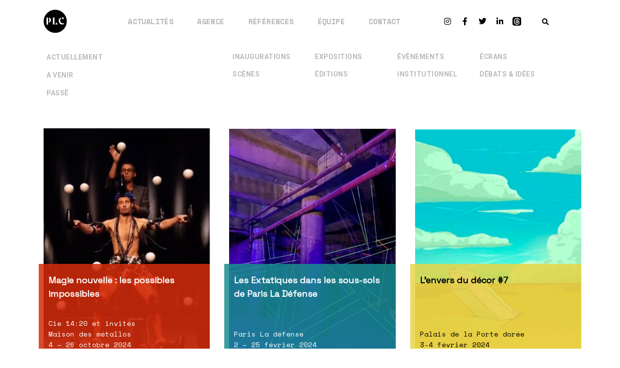

--- FILE ---
content_type: text/html; charset=UTF-8
request_url: https://pierre-laporte.com/tag/installations/
body_size: 24845
content:
<!DOCTYPE html>
<html class="html" lang="fr-FR">
<head>
	<meta charset="UTF-8">
	<link rel="profile" href="https://gmpg.org/xfn/11">

	<title>Installations &#8211; PIERRE LAPORTE COMMUNICATION</title>
<meta name='robots' content='max-image-preview:large' />
<meta name="viewport" content="width=device-width, initial-scale=1"><link rel="alternate" type="application/rss+xml" title="PIERRE LAPORTE COMMUNICATION &raquo; Flux" href="https://pierre-laporte.com/feed/" />
<link rel="alternate" type="application/rss+xml" title="PIERRE LAPORTE COMMUNICATION &raquo; Flux des commentaires" href="https://pierre-laporte.com/comments/feed/" />
<link rel="alternate" type="application/rss+xml" title="PIERRE LAPORTE COMMUNICATION &raquo; Flux de l’étiquette Installations" href="https://pierre-laporte.com/tag/installations/feed/" />
<style id='wp-img-auto-sizes-contain-inline-css'>
img:is([sizes=auto i],[sizes^="auto," i]){contain-intrinsic-size:3000px 1500px}
/*# sourceURL=wp-img-auto-sizes-contain-inline-css */
</style>
<link rel='stylesheet' id='visual-portfolio-css' href='https://pierre-laporte.com/wp-content/plugins/visual-portfolio/build/assets/css/main.css?ver=1762820576' media='all' />
<link rel='stylesheet' id='photoswipe-css' href='https://pierre-laporte.com/wp-content/plugins/visual-portfolio/assets/vendor/photoswipe/dist/photoswipe.css?ver=4.1.3' media='all' />
<link rel='stylesheet' id='photoswipe-default-skin-css' href='https://pierre-laporte.com/wp-content/plugins/visual-portfolio/assets/vendor/photoswipe/dist/default-skin/default-skin.css?ver=4.1.3' media='all' />
<link rel='stylesheet' id='visual-portfolio-popup-photoswipe-css' href='https://pierre-laporte.com/wp-content/plugins/visual-portfolio/build/assets/css/popup-photoswipe.css?ver=1762820576' media='all' />
<style id='visual-portfolio-popup-photoswipe-inline-css'>
.vp-pswp .pswp__bg { background-color: #1e1e1e; }
/*# sourceURL=visual-portfolio-popup-photoswipe-inline-css */
</style>
<style id='wp-emoji-styles-inline-css'>

	img.wp-smiley, img.emoji {
		display: inline !important;
		border: none !important;
		box-shadow: none !important;
		height: 1em !important;
		width: 1em !important;
		margin: 0 0.07em !important;
		vertical-align: -0.1em !important;
		background: none !important;
		padding: 0 !important;
	}
/*# sourceURL=wp-emoji-styles-inline-css */
</style>
<link rel='stylesheet' id='wp-block-library-css' href='https://pierre-laporte.com/wp-includes/css/dist/block-library/style.min.css?ver=6.9' media='all' />
<style id='global-styles-inline-css'>
:root{--wp--preset--aspect-ratio--square: 1;--wp--preset--aspect-ratio--4-3: 4/3;--wp--preset--aspect-ratio--3-4: 3/4;--wp--preset--aspect-ratio--3-2: 3/2;--wp--preset--aspect-ratio--2-3: 2/3;--wp--preset--aspect-ratio--16-9: 16/9;--wp--preset--aspect-ratio--9-16: 9/16;--wp--preset--color--black: #000000;--wp--preset--color--cyan-bluish-gray: #abb8c3;--wp--preset--color--white: #ffffff;--wp--preset--color--pale-pink: #f78da7;--wp--preset--color--vivid-red: #cf2e2e;--wp--preset--color--luminous-vivid-orange: #ff6900;--wp--preset--color--luminous-vivid-amber: #fcb900;--wp--preset--color--light-green-cyan: #7bdcb5;--wp--preset--color--vivid-green-cyan: #00d084;--wp--preset--color--pale-cyan-blue: #8ed1fc;--wp--preset--color--vivid-cyan-blue: #0693e3;--wp--preset--color--vivid-purple: #9b51e0;--wp--preset--gradient--vivid-cyan-blue-to-vivid-purple: linear-gradient(135deg,rgb(6,147,227) 0%,rgb(155,81,224) 100%);--wp--preset--gradient--light-green-cyan-to-vivid-green-cyan: linear-gradient(135deg,rgb(122,220,180) 0%,rgb(0,208,130) 100%);--wp--preset--gradient--luminous-vivid-amber-to-luminous-vivid-orange: linear-gradient(135deg,rgb(252,185,0) 0%,rgb(255,105,0) 100%);--wp--preset--gradient--luminous-vivid-orange-to-vivid-red: linear-gradient(135deg,rgb(255,105,0) 0%,rgb(207,46,46) 100%);--wp--preset--gradient--very-light-gray-to-cyan-bluish-gray: linear-gradient(135deg,rgb(238,238,238) 0%,rgb(169,184,195) 100%);--wp--preset--gradient--cool-to-warm-spectrum: linear-gradient(135deg,rgb(74,234,220) 0%,rgb(151,120,209) 20%,rgb(207,42,186) 40%,rgb(238,44,130) 60%,rgb(251,105,98) 80%,rgb(254,248,76) 100%);--wp--preset--gradient--blush-light-purple: linear-gradient(135deg,rgb(255,206,236) 0%,rgb(152,150,240) 100%);--wp--preset--gradient--blush-bordeaux: linear-gradient(135deg,rgb(254,205,165) 0%,rgb(254,45,45) 50%,rgb(107,0,62) 100%);--wp--preset--gradient--luminous-dusk: linear-gradient(135deg,rgb(255,203,112) 0%,rgb(199,81,192) 50%,rgb(65,88,208) 100%);--wp--preset--gradient--pale-ocean: linear-gradient(135deg,rgb(255,245,203) 0%,rgb(182,227,212) 50%,rgb(51,167,181) 100%);--wp--preset--gradient--electric-grass: linear-gradient(135deg,rgb(202,248,128) 0%,rgb(113,206,126) 100%);--wp--preset--gradient--midnight: linear-gradient(135deg,rgb(2,3,129) 0%,rgb(40,116,252) 100%);--wp--preset--font-size--small: 13px;--wp--preset--font-size--medium: 20px;--wp--preset--font-size--large: 36px;--wp--preset--font-size--x-large: 42px;--wp--preset--spacing--20: 0.44rem;--wp--preset--spacing--30: 0.67rem;--wp--preset--spacing--40: 1rem;--wp--preset--spacing--50: 1.5rem;--wp--preset--spacing--60: 2.25rem;--wp--preset--spacing--70: 3.38rem;--wp--preset--spacing--80: 5.06rem;--wp--preset--shadow--natural: 6px 6px 9px rgba(0, 0, 0, 0.2);--wp--preset--shadow--deep: 12px 12px 50px rgba(0, 0, 0, 0.4);--wp--preset--shadow--sharp: 6px 6px 0px rgba(0, 0, 0, 0.2);--wp--preset--shadow--outlined: 6px 6px 0px -3px rgb(255, 255, 255), 6px 6px rgb(0, 0, 0);--wp--preset--shadow--crisp: 6px 6px 0px rgb(0, 0, 0);}:where(.is-layout-flex){gap: 0.5em;}:where(.is-layout-grid){gap: 0.5em;}body .is-layout-flex{display: flex;}.is-layout-flex{flex-wrap: wrap;align-items: center;}.is-layout-flex > :is(*, div){margin: 0;}body .is-layout-grid{display: grid;}.is-layout-grid > :is(*, div){margin: 0;}:where(.wp-block-columns.is-layout-flex){gap: 2em;}:where(.wp-block-columns.is-layout-grid){gap: 2em;}:where(.wp-block-post-template.is-layout-flex){gap: 1.25em;}:where(.wp-block-post-template.is-layout-grid){gap: 1.25em;}.has-black-color{color: var(--wp--preset--color--black) !important;}.has-cyan-bluish-gray-color{color: var(--wp--preset--color--cyan-bluish-gray) !important;}.has-white-color{color: var(--wp--preset--color--white) !important;}.has-pale-pink-color{color: var(--wp--preset--color--pale-pink) !important;}.has-vivid-red-color{color: var(--wp--preset--color--vivid-red) !important;}.has-luminous-vivid-orange-color{color: var(--wp--preset--color--luminous-vivid-orange) !important;}.has-luminous-vivid-amber-color{color: var(--wp--preset--color--luminous-vivid-amber) !important;}.has-light-green-cyan-color{color: var(--wp--preset--color--light-green-cyan) !important;}.has-vivid-green-cyan-color{color: var(--wp--preset--color--vivid-green-cyan) !important;}.has-pale-cyan-blue-color{color: var(--wp--preset--color--pale-cyan-blue) !important;}.has-vivid-cyan-blue-color{color: var(--wp--preset--color--vivid-cyan-blue) !important;}.has-vivid-purple-color{color: var(--wp--preset--color--vivid-purple) !important;}.has-black-background-color{background-color: var(--wp--preset--color--black) !important;}.has-cyan-bluish-gray-background-color{background-color: var(--wp--preset--color--cyan-bluish-gray) !important;}.has-white-background-color{background-color: var(--wp--preset--color--white) !important;}.has-pale-pink-background-color{background-color: var(--wp--preset--color--pale-pink) !important;}.has-vivid-red-background-color{background-color: var(--wp--preset--color--vivid-red) !important;}.has-luminous-vivid-orange-background-color{background-color: var(--wp--preset--color--luminous-vivid-orange) !important;}.has-luminous-vivid-amber-background-color{background-color: var(--wp--preset--color--luminous-vivid-amber) !important;}.has-light-green-cyan-background-color{background-color: var(--wp--preset--color--light-green-cyan) !important;}.has-vivid-green-cyan-background-color{background-color: var(--wp--preset--color--vivid-green-cyan) !important;}.has-pale-cyan-blue-background-color{background-color: var(--wp--preset--color--pale-cyan-blue) !important;}.has-vivid-cyan-blue-background-color{background-color: var(--wp--preset--color--vivid-cyan-blue) !important;}.has-vivid-purple-background-color{background-color: var(--wp--preset--color--vivid-purple) !important;}.has-black-border-color{border-color: var(--wp--preset--color--black) !important;}.has-cyan-bluish-gray-border-color{border-color: var(--wp--preset--color--cyan-bluish-gray) !important;}.has-white-border-color{border-color: var(--wp--preset--color--white) !important;}.has-pale-pink-border-color{border-color: var(--wp--preset--color--pale-pink) !important;}.has-vivid-red-border-color{border-color: var(--wp--preset--color--vivid-red) !important;}.has-luminous-vivid-orange-border-color{border-color: var(--wp--preset--color--luminous-vivid-orange) !important;}.has-luminous-vivid-amber-border-color{border-color: var(--wp--preset--color--luminous-vivid-amber) !important;}.has-light-green-cyan-border-color{border-color: var(--wp--preset--color--light-green-cyan) !important;}.has-vivid-green-cyan-border-color{border-color: var(--wp--preset--color--vivid-green-cyan) !important;}.has-pale-cyan-blue-border-color{border-color: var(--wp--preset--color--pale-cyan-blue) !important;}.has-vivid-cyan-blue-border-color{border-color: var(--wp--preset--color--vivid-cyan-blue) !important;}.has-vivid-purple-border-color{border-color: var(--wp--preset--color--vivid-purple) !important;}.has-vivid-cyan-blue-to-vivid-purple-gradient-background{background: var(--wp--preset--gradient--vivid-cyan-blue-to-vivid-purple) !important;}.has-light-green-cyan-to-vivid-green-cyan-gradient-background{background: var(--wp--preset--gradient--light-green-cyan-to-vivid-green-cyan) !important;}.has-luminous-vivid-amber-to-luminous-vivid-orange-gradient-background{background: var(--wp--preset--gradient--luminous-vivid-amber-to-luminous-vivid-orange) !important;}.has-luminous-vivid-orange-to-vivid-red-gradient-background{background: var(--wp--preset--gradient--luminous-vivid-orange-to-vivid-red) !important;}.has-very-light-gray-to-cyan-bluish-gray-gradient-background{background: var(--wp--preset--gradient--very-light-gray-to-cyan-bluish-gray) !important;}.has-cool-to-warm-spectrum-gradient-background{background: var(--wp--preset--gradient--cool-to-warm-spectrum) !important;}.has-blush-light-purple-gradient-background{background: var(--wp--preset--gradient--blush-light-purple) !important;}.has-blush-bordeaux-gradient-background{background: var(--wp--preset--gradient--blush-bordeaux) !important;}.has-luminous-dusk-gradient-background{background: var(--wp--preset--gradient--luminous-dusk) !important;}.has-pale-ocean-gradient-background{background: var(--wp--preset--gradient--pale-ocean) !important;}.has-electric-grass-gradient-background{background: var(--wp--preset--gradient--electric-grass) !important;}.has-midnight-gradient-background{background: var(--wp--preset--gradient--midnight) !important;}.has-small-font-size{font-size: var(--wp--preset--font-size--small) !important;}.has-medium-font-size{font-size: var(--wp--preset--font-size--medium) !important;}.has-large-font-size{font-size: var(--wp--preset--font-size--large) !important;}.has-x-large-font-size{font-size: var(--wp--preset--font-size--x-large) !important;}
:where(.wp-block-visual-portfolio-loop.is-layout-flex){gap: 1.25em;}:where(.wp-block-visual-portfolio-loop.is-layout-grid){gap: 1.25em;}
/*# sourceURL=global-styles-inline-css */
</style>

<style id='classic-theme-styles-inline-css'>
/*! This file is auto-generated */
.wp-block-button__link{color:#fff;background-color:#32373c;border-radius:9999px;box-shadow:none;text-decoration:none;padding:calc(.667em + 2px) calc(1.333em + 2px);font-size:1.125em}.wp-block-file__button{background:#32373c;color:#fff;text-decoration:none}
/*# sourceURL=/wp-includes/css/classic-themes.min.css */
</style>
<link rel='stylesheet' id='eeb-css-frontend-css' href='https://pierre-laporte.com/wp-content/plugins/email-encoder-bundle/assets/css/style.css?ver=54d4eedc552c499c4a8d6b89c23d3df1' media='all' />
<link rel='stylesheet' id='dashicons-css' href='https://pierre-laporte.com/wp-includes/css/dashicons.min.css?ver=6.9' media='all' />
<link rel='stylesheet' id='parente2-style-css' href='https://pierre-laporte.com/wp-content/themes/oceanwp/style.css?ver=6.9' media='all' />
<link rel='stylesheet' id='childe2-style-css' href='https://pierre-laporte.com/wp-content/themes/PLCommunication/style.css?ver=6.9' media='all' />
<link rel='stylesheet' id='font-awesome-css' href='https://pierre-laporte.com/wp-content/themes/oceanwp/assets/fonts/fontawesome/css/all.min.css?ver=6.7.2' media='all' />
<link rel='stylesheet' id='simple-line-icons-css' href='https://pierre-laporte.com/wp-content/themes/oceanwp/assets/css/third/simple-line-icons.min.css?ver=2.4.0' media='all' />
<link rel='stylesheet' id='oceanwp-style-css' href='https://pierre-laporte.com/wp-content/themes/oceanwp/assets/css/style.min.css?ver=1.0' media='all' />
<link rel='stylesheet' id='elementor-icons-css' href='https://pierre-laporte.com/wp-content/plugins/elementor/assets/lib/eicons/css/elementor-icons.min.css?ver=5.31.0' media='all' />
<link rel='stylesheet' id='elementor-frontend-css' href='https://pierre-laporte.com/wp-content/plugins/elementor/assets/css/frontend.min.css?ver=3.25.5' media='all' />
<link rel='stylesheet' id='swiper-css' href='https://pierre-laporte.com/wp-content/plugins/elementor/assets/lib/swiper/v8/css/swiper.css?ver=8.4.5' media='all' />
<link rel='stylesheet' id='e-swiper-css' href='https://pierre-laporte.com/wp-content/plugins/elementor/assets/css/conditionals/e-swiper.min.css?ver=3.25.5' media='all' />
<link rel='stylesheet' id='elementor-post-13-css' href='https://pierre-laporte.com/wp-content/uploads/elementor/css/post-13.css?ver=1734508629' media='all' />
<link rel='stylesheet' id='elementor-pro-css' href='https://pierre-laporte.com/wp-content/plugins/elementor-pro/assets/css/frontend.min.css?ver=3.6.5' media='all' />
<link rel='stylesheet' id='elementor-post-1129-css' href='https://pierre-laporte.com/wp-content/uploads/elementor/css/post-1129.css?ver=1734508631' media='all' />
<link rel='stylesheet' id='elementor-post-1950-css' href='https://pierre-laporte.com/wp-content/uploads/elementor/css/post-1950.css?ver=1734508632' media='all' />
<link rel='stylesheet' id='elementor-post-1750-css' href='https://pierre-laporte.com/wp-content/uploads/elementor/css/post-1750.css?ver=1734508632' media='all' />
<link rel='stylesheet' id='heateor_sss_frontend_css-css' href='https://pierre-laporte.com/wp-content/plugins/sassy-social-share/public/css/sassy-social-share-public.css?ver=3.3.79' media='all' />
<style id='heateor_sss_frontend_css-inline-css'>
.heateor_sss_button_instagram span.heateor_sss_svg,a.heateor_sss_instagram span.heateor_sss_svg{background:radial-gradient(circle at 30% 107%,#fdf497 0,#fdf497 5%,#fd5949 45%,#d6249f 60%,#285aeb 90%)}div.heateor_sss_horizontal_sharing a.heateor_sss_button_instagram span{background:#FFFFFF!important;}div.heateor_sss_standard_follow_icons_container a.heateor_sss_button_instagram span{background:#FFFFFF}.heateor_sss_horizontal_sharing .heateor_sss_svg,.heateor_sss_standard_follow_icons_container .heateor_sss_svg{background-color:#FFFFFF!important;background:#FFFFFF!important;color:#000000;border-width:0px;border-style:solid;border-color:transparent}.heateor_sss_horizontal_sharing span.heateor_sss_svg:hover,.heateor_sss_standard_follow_icons_container span.heateor_sss_svg:hover{border-color:transparent;}.heateor_sss_vertical_sharing span.heateor_sss_svg,.heateor_sss_floating_follow_icons_container span.heateor_sss_svg{color:#fff;border-width:0px;border-style:solid;border-color:transparent;}.heateor_sss_vertical_sharing span.heateor_sss_svg:hover,.heateor_sss_floating_follow_icons_container span.heateor_sss_svg:hover{border-color:transparent;}@media screen and (max-width:783px) {.heateor_sss_vertical_sharing{display:none!important}}
/*# sourceURL=heateor_sss_frontend_css-inline-css */
</style>
<link rel='stylesheet' id='eael-general-css' href='https://pierre-laporte.com/wp-content/plugins/essential-addons-for-elementor-lite/assets/front-end/css/view/general.min.css?ver=6.5.8' media='all' />
<link rel='stylesheet' id='ecs-styles-css' href='https://pierre-laporte.com/wp-content/plugins/ele-custom-skin/assets/css/ecs-style.css?ver=3.1.9' media='all' />
<link rel='stylesheet' id='elementor-post-1228-css' href='https://pierre-laporte.com/wp-content/uploads/elementor/css/post-1228.css?ver=1634837618' media='all' />
<link rel='stylesheet' id='google-fonts-1-css' href='https://fonts.googleapis.com/css?family=Roboto%3A100%2C100italic%2C200%2C200italic%2C300%2C300italic%2C400%2C400italic%2C500%2C500italic%2C600%2C600italic%2C700%2C700italic%2C800%2C800italic%2C900%2C900italic%7CRoboto+Slab%3A100%2C100italic%2C200%2C200italic%2C300%2C300italic%2C400%2C400italic%2C500%2C500italic%2C600%2C600italic%2C700%2C700italic%2C800%2C800italic%2C900%2C900italic%7CSpace+Mono%3A100%2C100italic%2C200%2C200italic%2C300%2C300italic%2C400%2C400italic%2C500%2C500italic%2C600%2C600italic%2C700%2C700italic%2C800%2C800italic%2C900%2C900italic&#038;display=auto&#038;ver=6.9' media='all' />
<link rel='stylesheet' id='elementor-icons-shared-0-css' href='https://pierre-laporte.com/wp-content/plugins/elementor/assets/lib/font-awesome/css/fontawesome.min.css?ver=5.15.3' media='all' />
<link rel='stylesheet' id='elementor-icons-fa-solid-css' href='https://pierre-laporte.com/wp-content/plugins/elementor/assets/lib/font-awesome/css/solid.min.css?ver=5.15.3' media='all' />
<link rel='stylesheet' id='elementor-icons-fa-brands-css' href='https://pierre-laporte.com/wp-content/plugins/elementor/assets/lib/font-awesome/css/brands.min.css?ver=5.15.3' media='all' />
<link rel="preconnect" href="https://fonts.gstatic.com/" crossorigin><script src="https://pierre-laporte.com/wp-includes/js/jquery/jquery.min.js?ver=3.7.1" id="jquery-core-js"></script>
<script src="https://pierre-laporte.com/wp-includes/js/jquery/jquery-migrate.min.js?ver=3.4.1" id="jquery-migrate-js"></script>
<script src="https://pierre-laporte.com/wp-content/plugins/sticky-menu-or-anything-on-scroll/assets/js/jq-sticky-anything.min.js?ver=2.1.1" id="stickyAnythingLib-js"></script>
<script src="https://pierre-laporte.com/wp-content/plugins/email-encoder-bundle/assets/js/custom.js?ver=2c542c9989f589cd5318f5cef6a9ecd7" id="eeb-js-frontend-js"></script>
<script id="ecs_ajax_load-js-extra">
var ecs_ajax_params = {"ajaxurl":"https://pierre-laporte.com/wp-admin/admin-ajax.php","posts":"{\"tag\":\"installations\",\"error\":\"\",\"m\":\"\",\"p\":0,\"post_parent\":\"\",\"subpost\":\"\",\"subpost_id\":\"\",\"attachment\":\"\",\"attachment_id\":0,\"name\":\"\",\"pagename\":\"\",\"page_id\":0,\"second\":\"\",\"minute\":\"\",\"hour\":\"\",\"day\":0,\"monthnum\":0,\"year\":0,\"w\":0,\"category_name\":\"\",\"cat\":\"\",\"tag_id\":248,\"author\":\"\",\"author_name\":\"\",\"feed\":\"\",\"tb\":\"\",\"paged\":0,\"meta_key\":\"\",\"meta_value\":\"\",\"preview\":\"\",\"s\":\"\",\"sentence\":\"\",\"title\":\"\",\"fields\":\"all\",\"menu_order\":\"\",\"embed\":\"\",\"category__in\":[],\"category__not_in\":[],\"category__and\":[],\"post__in\":[],\"post__not_in\":[],\"post_name__in\":[],\"tag__in\":[],\"tag__not_in\":[],\"tag__and\":[],\"tag_slug__in\":[\"installations\"],\"tag_slug__and\":[],\"post_parent__in\":[],\"post_parent__not_in\":[],\"author__in\":[],\"author__not_in\":[],\"search_columns\":[],\"ignore_sticky_posts\":false,\"suppress_filters\":false,\"cache_results\":true,\"update_post_term_cache\":true,\"update_menu_item_cache\":false,\"lazy_load_term_meta\":true,\"update_post_meta_cache\":true,\"post_type\":\"\",\"posts_per_page\":16,\"nopaging\":false,\"comments_per_page\":\"50\",\"no_found_rows\":false,\"order\":\"DESC\"}"};
//# sourceURL=ecs_ajax_load-js-extra
</script>
<script src="https://pierre-laporte.com/wp-content/plugins/ele-custom-skin/assets/js/ecs_ajax_pagination.js?ver=3.1.9" id="ecs_ajax_load-js"></script>
<script src="https://pierre-laporte.com/wp-content/plugins/ele-custom-skin/assets/js/ecs.js?ver=3.1.9" id="ecs-script-js"></script>
<link rel="https://api.w.org/" href="https://pierre-laporte.com/wp-json/" /><link rel="alternate" title="JSON" type="application/json" href="https://pierre-laporte.com/wp-json/wp/v2/tags/248" /><link rel="EditURI" type="application/rsd+xml" title="RSD" href="https://pierre-laporte.com/xmlrpc.php?rsd" />
<meta name="generator" content="WordPress 6.9" />
<script type='text/javascript'>
/* <![CDATA[ */
var VPData = {"version":"3.4.1","pro":false,"__":{"couldnt_retrieve_vp":"Couldn't retrieve Visual Portfolio ID.","pswp_close":"Fermer (\u00c9chap)","pswp_share":"Partager","pswp_fs":"Ouvrir\/fermer le plein \u00e9cran","pswp_zoom":"Zoomer\/d\u00e9zoomer","pswp_prev":"Pr\u00e9c\u00e9dent (fl\u00e8che gauche)","pswp_next":"Suivant (fl\u00e8che droite)","pswp_share_fb":"Partager sur Facebook","pswp_share_tw":"Tweeter","pswp_share_x":"X","pswp_share_pin":"L\u2019\u00e9pingler","pswp_download":"T\u00e9l\u00e9charger","fancybox_close":"Fermer","fancybox_next":"Suivant","fancybox_prev":"Pr\u00e9c\u00e9dent","fancybox_error":"Le contenu demand\u00e9 ne peut pas \u00eatre charg\u00e9. <br \/> Veuillez r\u00e9essayer ult\u00e9rieurement.","fancybox_play_start":"D\u00e9marrer le diaporama","fancybox_play_stop":"Mettre le diaporama en pause","fancybox_full_screen":"Plein \u00e9cran","fancybox_thumbs":"Miniatures","fancybox_download":"T\u00e9l\u00e9charger","fancybox_share":"Partager","fancybox_zoom":"Zoom"},"settingsPopupGallery":{"enable_on_wordpress_images":true,"vendor":"photoswipe","deep_linking":false,"deep_linking_url_to_share_images":false,"show_arrows":true,"show_counter":true,"show_zoom_button":true,"show_fullscreen_button":true,"show_share_button":true,"show_close_button":true,"show_thumbs":true,"show_download_button":false,"show_slideshow":false,"click_to_zoom":true,"restore_focus":true},"screenSizes":[320,576,768,992,1200]};
/* ]]> */
</script>
		<noscript>
			<style type="text/css">
				.vp-portfolio__preloader-wrap{display:none}.vp-portfolio__filter-wrap,.vp-portfolio__items-wrap,.vp-portfolio__pagination-wrap,.vp-portfolio__sort-wrap{opacity:1;visibility:visible}.vp-portfolio__item .vp-portfolio__item-img noscript+img,.vp-portfolio__thumbnails-wrap{display:none}
			</style>
		</noscript>
		<meta name="generator" content="Elementor 3.25.5; features: additional_custom_breakpoints, e_optimized_control_loading; settings: css_print_method-external, google_font-enabled, font_display-auto">
			<style>
				.e-con.e-parent:nth-of-type(n+4):not(.e-lazyloaded):not(.e-no-lazyload),
				.e-con.e-parent:nth-of-type(n+4):not(.e-lazyloaded):not(.e-no-lazyload) * {
					background-image: none !important;
				}
				@media screen and (max-height: 1024px) {
					.e-con.e-parent:nth-of-type(n+3):not(.e-lazyloaded):not(.e-no-lazyload),
					.e-con.e-parent:nth-of-type(n+3):not(.e-lazyloaded):not(.e-no-lazyload) * {
						background-image: none !important;
					}
				}
				@media screen and (max-height: 640px) {
					.e-con.e-parent:nth-of-type(n+2):not(.e-lazyloaded):not(.e-no-lazyload),
					.e-con.e-parent:nth-of-type(n+2):not(.e-lazyloaded):not(.e-no-lazyload) * {
						background-image: none !important;
					}
				}
			</style>
					<style type="text/css">
			/* If html does not have either class, do not show lazy loaded images. */
			html:not(.vp-lazyload-enabled):not(.js) .vp-lazyload {
				display: none;
			}
		</style>
		<script>
			document.documentElement.classList.add(
				'vp-lazyload-enabled'
			);
		</script>
		<base target="_parent">

		<style id="wp-custom-css">
			@import url('https://fonts.googleapis.com/css2?family=Space+Grotesk&display=swap');@import url('https://fonts.googleapis.com/css2?family=Space+Mono&display=swap');.postid-1584 #wpadminbar{display:none}a,a:focus,a:active,a:visited{outline:none!important}body{font-size:18px;font-family:'Space Grotesk',line-height:26px!important}.page-header{display:none}#main #content-wrap{padding-top:0}.elementor-element.elementor-element-9da8861 .elementor-spacer-inner{height:20px}.elementor-nav-menu--main .elementor-item.elementor-item-active{color:#000000!important}b,strong{font-weight:600}p{font-size:18px;font-family:'Space Grotesk',sans-serif;line-height:28px!important;margin:0 }h1{line-height:67px!important;font-size:56px;font-weight:700;color:#000}h3{line-height:50px!important;font-size:42px;font-weight:600}h4{font-family:'Roboto',sans-serif;line-height:32px!important;font-size:24px;font-weight:700;color:black}h5{font-family:'Roboto',sans-serif;line-height:23px!important;font-size:17px;font-weight:300;color:black}h6{font-family:'Space Grotesk',sans-serif;line-height:29px!important;font-size:24px;font-weight:500;color:black}#equipe h4,#equipe h5{margin:0}#equipe a{font-family:'Roboto',sans-serif;font-size:16px;font-weight:700;line-height:23px}h2{margin-bottom:15px!important;line-height:35px!important;font-size:32px!important;font-weight:700!important;letter-spacing:0}#p-42 p,#p-42 p a{font-size:42px;color:#FFF;font-family:'Roboto',sans-serif;letter-spacing:1.26px;font-weight:600;text-align:center}#page-contact p{font-size:18px;font-weight:500!important;color:#FFF!important}h1 #page-contact{font-size:42px;font-weight:600!important;color:#FFF!important;font-family:'Space Grotesk',sans-serif;line-height:50px!important}.elementor-section.elementor-section-height-full{height:80vh}.elementor-27 .elementor-element.elementor-element-3908648 .elementor-tab-title.elementor-active{content:"+"}.ha-card-figure img{height:auto;border-radius:100%}.ha-card-text{font-family:'Roboto',sans-serif;color:#000;font-size:16px;line-height:1.7}.ha-card--top .ha-card-figure img{border-radius:100%}.ha-card .ha-badge,.ha-btn{display:none}.ha-card>.elementor-widget-container{background-color:transparent;box-shadow:none}.ha-card-body{padding:0}.ha-card-figure{height:auto}.singular .entry-header{padding:5px 0}.elementor-nav-menu li{font-size:15px;text-transform:uppercase;letter-spacing:.1px;font-family:'Space Mono',monospace;line-height:17px}section{padding:0}.entry-content >*:not(.alignwide):not(.alignfull):not(.alignleft):not(.alignright):not(.is-style-wide){max-width:1600px}#agence-block{}#block-intro{margin:0 20%}.elementor-widget:not(:last-child){margin-bottom:0}.entry-content h1,.entry-content h2,.entry-content h3{margin:0rem auto 1.7rem;line-height:30px;font-size:30px}.elementor-toggle .elementor-tab-title{border-bottom:0 solid #d4d4d4;padding:10px 0 0 0}.fa-plus:before,.fa-minus:before{font-weight:600;font-size:14px}.elementor-toggle .elementor-tab-content{padding:0}.elementor-toggle .elementor-tab-content p{padding:5px 0}#block-equipe{width:520px}#block-equipe-L-1,#block-equipe-L-2,#block-equipe-L-3,#block-equipe-L-4{margin-top:60px}#block-equipe-L-2,#block-equipe-L-4{margin-left:80px}#block-equipe-R-1,#block-equipe-R-3{margin-left:50px}.content-area{width:100%}.single .entry-title{padding:0}.mylink{text-transform:uppercase;font-weight:700;font-family:'Roboto',sans-serif;letter-spacing:.1px;height:50px}.Mylinkcontact{text-transform:uppercase;font-weight:700;font-family:'Roboto',sans-serif;letter-spacing:.1px;font-size:14px}.mylink a{color:#000;font-size:14px}.mylink span{color:#005177;font-size:18px}#MyColL{width:60%;float:left}#MyColR{width:30%;float:right;margin-left:10}.mydate,.mylieu,ul.meta li,.mytype{color:#003C58;font-size:14px;font-family:'Space Mono',monospace;line-height:22px}.myshare{color:#003C58;font-size:18px;font-family:'Space Grotesk';line-height:28px;font-weight:600}.single .entry-title{color:#003C58;font-family:'Space Mono',monospace;font-weight:700;font-size:42px;letter-spacing:0}.mytitle{color:#003C58;font-family:'Space Mono',monospace;font-weight:600;font-size:20px;letter-spacing:0}.single .post-tags,.single .post-tags a{color:#003C58;font-size:14px;font-family:'Space Grotesk';line-height:20px!important;text-transform:none!important;font-weight:400}.contact-fiche p{font-size:15px;font-family:'Space Grotesk';line-height:23px!important}div.contact-fiche{margin-bottom:10px}.vp-portfolio__items-style-default .vp-portfolio__item-img{border-radius:100%!important}.vp-portfolio__items-style-default .vp-portfolio__item-meta-title{font-weight:500!important;font-family:'Roboto',sans-serif;font-size:18px!important;line-height:24px!important}body.post-template-default .content-area{width:100%;padding-right:0;border-right-width:0}body.post-template-default .container{width:auto;max-width:100%;margin:0 auto}#MyArea{width:1200px;max-width:90%;margin:0 auto}.owl-carousel .owl-item{border:.2px solid #fff}#css_Éditions{background:#C94391}#css_Éditions_opacity{background-color:rgba(201,67,145,0.85);color:#FFF}#css_Débats-Idées{background:#004D53}#css_Débats-Idées_opacity{background-color:rgba(0,77,83,0.85);color:#FFF}#css_Écrans{background:#7CA784}#css_Écrans_opacity{background-color:rgba(124,167,132,0.85);color:#FFF}#css_Expositions{background:#188C8D}#css_Expositions_opacity{background-color:rgba(24,140,141,0.85);color:#FFF}#css_Inaugurations{background:#005177}#css_Inaugurations_opacity{background-color:rgba(0,81,119,0.85);color:#FFF}#css_Évènements{background:#E8D547}#css_Évènements_opacity{background-color:rgba(232,213,71,0.85);color:#000}#css_Institutionnel{background:#C9A665}#css_Institutionnel_opacity{background-color:rgba(201,166,101,0.85);color:#000}#css_Scènes{background:#D52C0B}#css_Scènes_opacity{background-color:rgba(213,44,11,0.85);color:#FFF}.archives-block-text{font-size:14px;font-family:'Space Mono',monospace;line-height:22px;min-height:220px}.archives-block-text{height:220px;//vertical-align:bottom;position:absolute}#MyLoop div.elementor-container .elementor-column-gap-default{align-content:flex-end;align-items:flex-end}#loop-image{background-size:cover;background-position:center}#agence-block p{margin:0 10%}#bouton-contact h3{color:#FFF;letter-spacing:1.26px}.cat-select,.cat-no-select{font-weight:600!important;font-family:'Roboto',sans-serif;font-size:14px!important;line-height:35px!important;letter-spacing:.5px}.cat-select{color:#000}.cat-no-select{color:#B5B5B5}.icone-plus{color:#000}.icone-plus-tr{color:#FFF}.icone-plus,.icone-plus-tr{font-weight:600!important;font-family:'Roboto',sans-serif;font-size:18px!important;line-height:35px!important;margin-right:2px}#nav-sous-cat li{font-weight:600!important;font-family:'Roboto',sans-serif;font-size:14px!important;line-height:18px!important;letter-spacing:.5px;width:170px}#nav-sous-cat li a{color:#B5B5B5;padding:8px 20px}#nav-sous-cat a:active,.elementor-nav-menu--main .elementor-item.elementor-item-active:before{color:#000;font-weight:600!important;font-family:'Roboto',sans-serif;font-size:18px!important;font-weight:400;content:"+";margin-left:-17px}#MyMenu .elementor-nav-menu--main .elementor-item.elementor-item-active:before{content:""}#nav-sous-cat li a{margin-left:20px}#menu-principal-mobile .elementor-nav-menu--main .elementor-item.elementor-item-active:before{content:""}#menu-principal-mobile{text-transform:uppercase;letter-spacing:.1px;font-family:'Space Mono',monospace!important;line-height:17px}#grille-posts .elementor-button{width:100%;background:#000;font-family:'Roboto',sans-serif;font-size:12px;letter-spacing:.5px;-webkit-border-radius:0;border-radius:0;line-height:27px}.elementor-pagination{margin-top:20px!important}.elementor-27 .elementor-element.elementor-element-3908648 .elementor-tab-title span,.elementor-27 .elementor-element.elementor-element-3908648 .elementor-tab-title span{color:#FFF}.elementor-27 .elementor-element.elementor-element-3908648 .elementor-tab-title.elementor-active span,.elementor-27 .elementor-element.elementor-element-3908648 .elementor-tab-title.elementor-active span{color:#000000}.elementor-posts-nothing-found{font-size:14px;font-family:'Space Mono',monospace;line-height:22px}#elementor-popup-modal-2176 .dialog-widget-content{background-color:rgba(255,255,255,.95)!important;box-shadow:rgba(149,157,165,0.2) 0 8px 24px}.elementor-2176 .elementor-element.elementor-element-419d4442 .elementor-nav-menu--main .elementor-item{font-size:18px;text-transform:uppercase;letter-spacing:.1px;font-family:'Space Mono',monospace;line-height:17px}.postid-2470 #wpadminbar{display:none}.swiper-pagination{position:relative;padding-top:20px}#grid-clients span{}#cat-clients p{font-size:22px;font-family:'Space Grotesk'!important;line-height:28px;font-weight:600}#section-clients p{}@media (max-width:767px){#nav-sous-cat li{width:50%!important}#agence-block p{margin:0}#grid-clients .elementor-column.elementor-col-25,.elementor-column[data-col="25"]{width:46%;margin:0 2%}#grid-clients .elementor-column-gap-wider>.elementor-column>.elementor-element-populated{padding:10px 0}#form-newsletter{width:90%}#block-intro{margin:0!important}.elementor-column-gap-wider>.elementor-column>.elementor-element-populated{padding:30px 0}#block-intro{margin:0}#MyColL,#MyColR{width:100%;float:left}#MyColL{margin-bottom:50px}#block-equipe{width:520px}#block-equipe-L-1,#block-equipe-L-2,#block-equipe-L-3,#block-equipe-L-4{margin-top:0}#block-equipe-L-2,#block-equipe-L-4{margin-left:0}#block-equipe-R-1,#block-equipe-R-3{margin-left:0}#nav-sous-cat li{width:50%}.elementor-1750 .elementor-element.elementor-element-c2f7c90{padding:0 15px 50px 15px!important}.icone-plus,.icone-plus-tr{margin-left:23px}#section-archives{padding:0 15px 50px 15px}}@media (max-width:1024px){#block-intro{margin:0 10%}#form-newsletter{width:90%}#block-equipe-L-1,#block-equipe-L-2,#block-equipe-L-3,#block-equipe-L-4{margin-top:0}#block-equipe-L-2,#block-equipe-L-4{margin-left:0}#block-equipe-R-1,#block-equipe-R-3{margin-left:0}}#lswss-logo-grid-1 img a{overflow:hidden;-webkit-border-radius:50px;-moz-border-radius:50px;border-radius:50px;width:90px;height:90px}.elementor-heading-title{font-weight:600!important}#section-clients{font-size:22px;text-transform:uppercase;font-weight:700;letter-spacing:.6px}#main{-webkit-animation:fadein 2s;/* Safari,Chrome and Opera >12.1 */-moz-animation:fadein 2s;/* Firefox < 16 */-ms-animation:fadein 2s;/* Internet Explorer */-o-animation:fadein 2s;/* Opera < 12.1 */animation:fadein 2s}@keyframes fadein{from{opacity:0}to{opacity:1}}/* Firefox < 16 */@-moz-keyframes fadein{from{opacity:0}to{opacity:1}}/* Safari,Chrome and Opera >12.1 */@-webkit-keyframes fadein{from{opacity:0}to{opacity:1}}/* Internet Explorer */@-ms-keyframes fadein{from{opacity:0}to{opacity:1}}/* Opera < 12.1 */@-o-keyframes fadein{from{opacity:0}to{opacity:1}}@media (max-width:767px){#nav-sous-cat li{width:100%}.elementor-4020 .elementor-element.elementor-element-9e5184e >.elementor-element-populated{margin:0}#nav-sous-cat li a{padding:15px 20px}}#fil{font-size:14px}.breadcrumbs{padding-left:15px;font-size:14px;font-family:'Space Mono',monospace;line-height:22px}h2.vp-portfolio__item-meta-title,.vp-pswp .pswp__caption h3{font-size:13px!important;line-height:20px!important;margin:0;font-weight:500!important;text-align:center}.vp-portfolio__items-style-fly .vp-portfolio__item-overlay{position:absolute;top:0;right:0;bottom:0;left:0;overflow:hidden;color:#FFF!important;text-align:center;-webkit-text-decoration:var(--vp-items-style-fly--overlay__text-decoration);text-decoration:var(--vp-items-style-fly--overlay__text-decoration);background-color:rgba(0,0,0,0.4)!important;-webkit-transform:translateY(-100%) translateX(-100%);-ms-transform:translateY(-100%) translateX(-100%);transform:translateY(-100%) translateX(-100%)}.vp-portfolio__items-style-fade figcaption.vp-portfolio__item-overlay{margin:0;font-style:inherit;background-color:rgba(0,0,0,0)!important}.vp-portfolio__item-meta-title{display:block!important visibility:visible!important}.vp-portfolio__item-meta-part-text{display:block!important;font-size:13px!important;line-height:20px!important;margin:0;font-weight:400!important}.vp-portfolio__item-img::before,.vp-portfolio__thumbnail-img::before,.vp-portfolio__item-img::after,.vp-portfolio__thumbnail-img::after{display:none}		</style>
		<!-- OceanWP CSS -->
<style type="text/css">
/* Colors */a:hover,a.light:hover,.theme-heading .text::before,.theme-heading .text::after,#top-bar-content >a:hover,#top-bar-social li.oceanwp-email a:hover,#site-navigation-wrap .dropdown-menu >li >a:hover,#site-header.medium-header #medium-searchform button:hover,.oceanwp-mobile-menu-icon a:hover,.blog-entry.post .blog-entry-header .entry-title a:hover,.blog-entry.post .blog-entry-readmore a:hover,.blog-entry.thumbnail-entry .blog-entry-category a,ul.meta li a:hover,.dropcap,.single nav.post-navigation .nav-links .title,body .related-post-title a:hover,body #wp-calendar caption,body .contact-info-widget.default i,body .contact-info-widget.big-icons i,body .custom-links-widget .oceanwp-custom-links li a:hover,body .custom-links-widget .oceanwp-custom-links li a:hover:before,body .posts-thumbnails-widget li a:hover,body .social-widget li.oceanwp-email a:hover,.comment-author .comment-meta .comment-reply-link,#respond #cancel-comment-reply-link:hover,#footer-widgets .footer-box a:hover,#footer-bottom a:hover,#footer-bottom #footer-bottom-menu a:hover,.sidr a:hover,.sidr-class-dropdown-toggle:hover,.sidr-class-menu-item-has-children.active >a,.sidr-class-menu-item-has-children.active >a >.sidr-class-dropdown-toggle,input[type=checkbox]:checked:before{color:#ffffff}.single nav.post-navigation .nav-links .title .owp-icon use,.blog-entry.post .blog-entry-readmore a:hover .owp-icon use,body .contact-info-widget.default .owp-icon use,body .contact-info-widget.big-icons .owp-icon use{stroke:#ffffff}input[type="button"],input[type="reset"],input[type="submit"],button[type="submit"],.button,#site-navigation-wrap .dropdown-menu >li.btn >a >span,.thumbnail:hover i,.thumbnail:hover .link-post-svg-icon,.post-quote-content,.omw-modal .omw-close-modal,body .contact-info-widget.big-icons li:hover i,body .contact-info-widget.big-icons li:hover .owp-icon,body div.wpforms-container-full .wpforms-form input[type=submit],body div.wpforms-container-full .wpforms-form button[type=submit],body div.wpforms-container-full .wpforms-form .wpforms-page-button,.woocommerce-cart .wp-element-button,.woocommerce-checkout .wp-element-button,.wp-block-button__link{background-color:#ffffff}.widget-title{border-color:#ffffff}blockquote{border-color:#ffffff}.wp-block-quote{border-color:#ffffff}#searchform-dropdown{border-color:#ffffff}.dropdown-menu .sub-menu{border-color:#ffffff}.blog-entry.large-entry .blog-entry-readmore a:hover{border-color:#ffffff}.oceanwp-newsletter-form-wrap input[type="email"]:focus{border-color:#ffffff}.social-widget li.oceanwp-email a:hover{border-color:#ffffff}#respond #cancel-comment-reply-link:hover{border-color:#ffffff}body .contact-info-widget.big-icons li:hover i{border-color:#ffffff}body .contact-info-widget.big-icons li:hover .owp-icon{border-color:#ffffff}#footer-widgets .oceanwp-newsletter-form-wrap input[type="email"]:focus{border-color:#ffffff}input[type="button"]:hover,input[type="reset"]:hover,input[type="submit"]:hover,button[type="submit"]:hover,input[type="button"]:focus,input[type="reset"]:focus,input[type="submit"]:focus,button[type="submit"]:focus,.button:hover,.button:focus,#site-navigation-wrap .dropdown-menu >li.btn >a:hover >span,.post-quote-author,.omw-modal .omw-close-modal:hover,body div.wpforms-container-full .wpforms-form input[type=submit]:hover,body div.wpforms-container-full .wpforms-form button[type=submit]:hover,body div.wpforms-container-full .wpforms-form .wpforms-page-button:hover,.woocommerce-cart .wp-element-button:hover,.woocommerce-checkout .wp-element-button:hover,.wp-block-button__link:hover{background-color:#ffffff}table th,table td,hr,.content-area,body.content-left-sidebar #content-wrap .content-area,.content-left-sidebar .content-area,#top-bar-wrap,#site-header,#site-header.top-header #search-toggle,.dropdown-menu ul li,.centered-minimal-page-header,.blog-entry.post,.blog-entry.grid-entry .blog-entry-inner,.blog-entry.thumbnail-entry .blog-entry-bottom,.single-post .entry-title,.single .entry-share-wrap .entry-share,.single .entry-share,.single .entry-share ul li a,.single nav.post-navigation,.single nav.post-navigation .nav-links .nav-previous,#author-bio,#author-bio .author-bio-avatar,#author-bio .author-bio-social li a,#related-posts,#comments,.comment-body,#respond #cancel-comment-reply-link,#blog-entries .type-page,.page-numbers a,.page-numbers span:not(.elementor-screen-only),.page-links span,body #wp-calendar caption,body #wp-calendar th,body #wp-calendar tbody,body .contact-info-widget.default i,body .contact-info-widget.big-icons i,body .contact-info-widget.big-icons .owp-icon,body .contact-info-widget.default .owp-icon,body .posts-thumbnails-widget li,body .tagcloud a{border-color:#ffffff}a{color:#000000}a .owp-icon use{stroke:#000000}a:hover{color:#000000}a:hover .owp-icon use{stroke:#000000}body .theme-button,body input[type="submit"],body button[type="submit"],body button,body .button,body div.wpforms-container-full .wpforms-form input[type=submit],body div.wpforms-container-full .wpforms-form button[type=submit],body div.wpforms-container-full .wpforms-form .wpforms-page-button,.woocommerce-cart .wp-element-button,.woocommerce-checkout .wp-element-button,.wp-block-button__link{border-color:#ffffff}body .theme-button:hover,body input[type="submit"]:hover,body button[type="submit"]:hover,body button:hover,body .button:hover,body div.wpforms-container-full .wpforms-form input[type=submit]:hover,body div.wpforms-container-full .wpforms-form input[type=submit]:active,body div.wpforms-container-full .wpforms-form button[type=submit]:hover,body div.wpforms-container-full .wpforms-form button[type=submit]:active,body div.wpforms-container-full .wpforms-form .wpforms-page-button:hover,body div.wpforms-container-full .wpforms-form .wpforms-page-button:active,.woocommerce-cart .wp-element-button:hover,.woocommerce-checkout .wp-element-button:hover,.wp-block-button__link:hover{border-color:#ffffff}body{color:#000000}/* OceanWP Style Settings CSS */.theme-button,input[type="submit"],button[type="submit"],button,.button,body div.wpforms-container-full .wpforms-form input[type=submit],body div.wpforms-container-full .wpforms-form button[type=submit],body div.wpforms-container-full .wpforms-form .wpforms-page-button{border-style:solid}.theme-button,input[type="submit"],button[type="submit"],button,.button,body div.wpforms-container-full .wpforms-form input[type=submit],body div.wpforms-container-full .wpforms-form button[type=submit],body div.wpforms-container-full .wpforms-form .wpforms-page-button{border-width:1px}form input[type="text"],form input[type="password"],form input[type="email"],form input[type="url"],form input[type="date"],form input[type="month"],form input[type="time"],form input[type="datetime"],form input[type="datetime-local"],form input[type="week"],form input[type="number"],form input[type="search"],form input[type="tel"],form input[type="color"],form select,form textarea,.woocommerce .woocommerce-checkout .select2-container--default .select2-selection--single{border-style:solid}body div.wpforms-container-full .wpforms-form input[type=date],body div.wpforms-container-full .wpforms-form input[type=datetime],body div.wpforms-container-full .wpforms-form input[type=datetime-local],body div.wpforms-container-full .wpforms-form input[type=email],body div.wpforms-container-full .wpforms-form input[type=month],body div.wpforms-container-full .wpforms-form input[type=number],body div.wpforms-container-full .wpforms-form input[type=password],body div.wpforms-container-full .wpforms-form input[type=range],body div.wpforms-container-full .wpforms-form input[type=search],body div.wpforms-container-full .wpforms-form input[type=tel],body div.wpforms-container-full .wpforms-form input[type=text],body div.wpforms-container-full .wpforms-form input[type=time],body div.wpforms-container-full .wpforms-form input[type=url],body div.wpforms-container-full .wpforms-form input[type=week],body div.wpforms-container-full .wpforms-form select,body div.wpforms-container-full .wpforms-form textarea{border-style:solid}form input[type="text"],form input[type="password"],form input[type="email"],form input[type="url"],form input[type="date"],form input[type="month"],form input[type="time"],form input[type="datetime"],form input[type="datetime-local"],form input[type="week"],form input[type="number"],form input[type="search"],form input[type="tel"],form input[type="color"],form select,form textarea{border-radius:3px}body div.wpforms-container-full .wpforms-form input[type=date],body div.wpforms-container-full .wpforms-form input[type=datetime],body div.wpforms-container-full .wpforms-form input[type=datetime-local],body div.wpforms-container-full .wpforms-form input[type=email],body div.wpforms-container-full .wpforms-form input[type=month],body div.wpforms-container-full .wpforms-form input[type=number],body div.wpforms-container-full .wpforms-form input[type=password],body div.wpforms-container-full .wpforms-form input[type=range],body div.wpforms-container-full .wpforms-form input[type=search],body div.wpforms-container-full .wpforms-form input[type=tel],body div.wpforms-container-full .wpforms-form input[type=text],body div.wpforms-container-full .wpforms-form input[type=time],body div.wpforms-container-full .wpforms-form input[type=url],body div.wpforms-container-full .wpforms-form input[type=week],body div.wpforms-container-full .wpforms-form select,body div.wpforms-container-full .wpforms-form textarea{border-radius:3px}#scroll-top{background-color:#0a0a0a}#scroll-top:hover{background-color:#000000}/* Header */#site-header.has-header-media .overlay-header-media{background-color:rgba(0,0,0,0.5)}/* Blog CSS */.ocean-single-post-header ul.meta-item li a:hover{color:#333333}/* Footer Copyright */#footer-bottom{background-color:#ffffff}/* Typography */body{font-size:18px;line-height:1.8;font-weight:400;text-transform:none}h1,h2,h3,h4,h5,h6,.theme-heading,.widget-title,.oceanwp-widget-recent-posts-title,.comment-reply-title,.entry-title,.sidebar-box .widget-title{line-height:1.4}h1{font-size:23px;line-height:1.4}h2{font-size:20px;line-height:1.4}h3{font-size:18px;line-height:1.4}h4{font-size:17px;line-height:1.4}h5{font-size:14px;line-height:1.4}h6{font-size:15px;line-height:1.4}.page-header .page-header-title,.page-header.background-image-page-header .page-header-title{font-size:32px;line-height:1.4}.page-header .page-subheading{font-size:15px;line-height:1.8}.site-breadcrumbs,.site-breadcrumbs a{font-size:13px;line-height:1.4}#top-bar-content,#top-bar-social-alt{font-size:12px;line-height:1.8}#site-logo a.site-logo-text{font-size:24px;line-height:1.8}.dropdown-menu ul li a.menu-link,#site-header.full_screen-header .fs-dropdown-menu ul.sub-menu li a{font-size:12px;line-height:1.2;letter-spacing:.6px}.sidr-class-dropdown-menu li a,a.sidr-class-toggle-sidr-close,#mobile-dropdown ul li a,body #mobile-fullscreen ul li a{font-size:15px;line-height:1.8}.blog-entry.post .blog-entry-header .entry-title a{font-size:24px;line-height:1.4}.ocean-single-post-header .single-post-title{font-size:34px;line-height:1.4;letter-spacing:.6px}.ocean-single-post-header ul.meta-item li,.ocean-single-post-header ul.meta-item li a{font-size:13px;line-height:1.4;letter-spacing:.6px}.ocean-single-post-header .post-author-name,.ocean-single-post-header .post-author-name a{font-size:14px;line-height:1.4;letter-spacing:.6px}.ocean-single-post-header .post-author-description{font-size:12px;line-height:1.4;letter-spacing:.6px}.single-post .entry-title{line-height:1.4;letter-spacing:.6px}.single-post ul.meta li,.single-post ul.meta li a{font-size:14px;line-height:1.4;letter-spacing:.6px}.sidebar-box .widget-title,.sidebar-box.widget_block .wp-block-heading{font-size:13px;line-height:1;letter-spacing:1px}#footer-widgets .footer-box .widget-title{font-size:13px;line-height:1;letter-spacing:1px}#footer-bottom #copyright{font-size:12px;line-height:1}#footer-bottom #footer-bottom-menu{font-size:12px;line-height:1}.woocommerce-store-notice.demo_store{line-height:2;letter-spacing:1.5px}.demo_store .woocommerce-store-notice__dismiss-link{line-height:2;letter-spacing:1.5px}.woocommerce ul.products li.product li.title h2,.woocommerce ul.products li.product li.title a{font-size:14px;line-height:1.5}.woocommerce ul.products li.product li.category,.woocommerce ul.products li.product li.category a{font-size:12px;line-height:1}.woocommerce ul.products li.product .price{font-size:18px;line-height:1}.woocommerce ul.products li.product .button,.woocommerce ul.products li.product .product-inner .added_to_cart{font-size:12px;line-height:1.5;letter-spacing:1px}.woocommerce ul.products li.owp-woo-cond-notice span,.woocommerce ul.products li.owp-woo-cond-notice a{font-size:16px;line-height:1;letter-spacing:1px;font-weight:600;text-transform:capitalize}.woocommerce div.product .product_title{font-size:24px;line-height:1.4;letter-spacing:.6px}.woocommerce div.product p.price{font-size:36px;line-height:1}.woocommerce .owp-btn-normal .summary form button.button,.woocommerce .owp-btn-big .summary form button.button,.woocommerce .owp-btn-very-big .summary form button.button{font-size:12px;line-height:1.5;letter-spacing:1px;text-transform:uppercase}.woocommerce div.owp-woo-single-cond-notice span,.woocommerce div.owp-woo-single-cond-notice a{font-size:18px;line-height:2;letter-spacing:1.5px;font-weight:600;text-transform:capitalize}
</style><link rel='stylesheet' id='widget-image-css' href='https://pierre-laporte.com/wp-content/plugins/elementor/assets/css/widget-image.min.css?ver=3.25.5' media='all' />
<link rel='stylesheet' id='widget-icon-list-css' href='https://pierre-laporte.com/wp-content/plugins/elementor/assets/css/widget-icon-list.min.css?ver=3.25.5' media='all' />
<link rel='stylesheet' id='widget-text-editor-css' href='https://pierre-laporte.com/wp-content/plugins/elementor/assets/css/widget-text-editor.min.css?ver=3.25.5' media='all' />
<link rel='stylesheet' id='widget-heading-css' href='https://pierre-laporte.com/wp-content/plugins/elementor/assets/css/widget-heading.min.css?ver=3.25.5' media='all' />
<link rel='stylesheet' id='e-animation-fadeInDown-css' href='https://pierre-laporte.com/wp-content/plugins/elementor/assets/lib/animations/styles/fadeInDown.min.css?ver=3.25.5' media='all' />
<link rel='stylesheet' id='e-animation-fadeIn-css' href='https://pierre-laporte.com/wp-content/plugins/elementor/assets/lib/animations/styles/fadeIn.min.css?ver=3.25.5' media='all' />
<link rel='stylesheet' id='eael-1228-css' href='https://pierre-laporte.com/wp-content/uploads/essential-addons-elementor/eael-1228.css?ver=1732127487' media='all' />
<link rel='stylesheet' id='elementor-post-2176-css' href='https://pierre-laporte.com/wp-content/uploads/elementor/css/post-2176.css?ver=1734508632' media='all' />
<link rel='stylesheet' id='widget-spacer-css' href='https://pierre-laporte.com/wp-content/plugins/elementor/assets/css/widget-spacer.min.css?ver=3.25.5' media='all' />
<link rel='stylesheet' id='widget-divider-css' href='https://pierre-laporte.com/wp-content/plugins/elementor/assets/css/widget-divider.min.css?ver=3.25.5' media='all' />
<link rel='stylesheet' id='e-animation-fadeInRight-css' href='https://pierre-laporte.com/wp-content/plugins/elementor/assets/lib/animations/styles/fadeInRight.min.css?ver=3.25.5' media='all' />
<link rel='stylesheet' id='elementor-post-2237-css' href='https://pierre-laporte.com/wp-content/uploads/elementor/css/post-2237.css?ver=1734508633' media='all' />
</head>

<body class="archive tag tag-installations tag-248 wp-embed-responsive wp-theme-oceanwp wp-child-theme-PLCommunication oceanwp-theme dropdown-mobile default-breakpoint has-sidebar content-right-sidebar has-breadcrumbs elementor-default elementor-template-full-width elementor-kit-13 elementor-page-1750" itemscope="itemscope" itemtype="https://schema.org/Blog">


			<script>
			(function($) {
				if (!$) {
					return;
				}

				// Previously we added this code on Elementor pages only,
				// but sometimes Lightbox enabled globally and it still conflicting with our galleries.
				// if (!$('.elementor-page').length) {
				//     return;
				// }

				function addDataAttribute($items) {
					$items.find('.vp-portfolio__item a:not([data-elementor-open-lightbox])').each(function () {
						if (/\.(png|jpe?g|gif|svg|webp)(\?.*)?$/i.test(this.href)) {
							this.dataset.elementorOpenLightbox = 'no';
						}
					});
				}

				$(document).on('init.vpf', function(event, vpObject) {
					if ('vpf' !== event.namespace) {
						return;
					}

					addDataAttribute(vpObject.$item);
				});
				$(document).on('addItems.vpf', function(event, vpObject, $items) {
					if ('vpf' !== event.namespace) {
						return;
					}

					addDataAttribute($items);
				});
			})(window.jQuery);
		</script>
		
	
	<div id="outer-wrap" class="site clr">

		<a class="skip-link screen-reader-text" href="#main">Skip to content</a>

		
		<div id="wrap" class="clr">

			
			
<header id="site-header" class="clr" data-height="74" itemscope="itemscope" itemtype="https://schema.org/WPHeader" role="banner">

			<nav data-elementor-type="header" data-elementor-id="1129" class="elementor elementor-1129 elementor-location-header">
					<div class="elementor-section-wrap">
								<section class="elementor-section elementor-top-section elementor-element elementor-element-51f9f14 elementor-hidden-tablet elementor-hidden-phone elementor-section-boxed elementor-section-height-default elementor-section-height-default" data-id="51f9f14" data-element_type="section" id="Nav-Header" data-settings="{&quot;background_background&quot;:&quot;classic&quot;}">
						<div class="elementor-container elementor-column-gap-default">
					<div class="elementor-column elementor-col-100 elementor-top-column elementor-element elementor-element-524db04" data-id="524db04" data-element_type="column">
			<div class="elementor-widget-wrap elementor-element-populated">
						<section class="elementor-section elementor-inner-section elementor-element elementor-element-cac4519 elementor-section-boxed elementor-section-height-default elementor-section-height-default" data-id="cac4519" data-element_type="section">
						<div class="elementor-container elementor-column-gap-default">
					<div class="elementor-column elementor-col-20 elementor-inner-column elementor-element elementor-element-41e755b" data-id="41e755b" data-element_type="column" id="size-logo">
			<div class="elementor-widget-wrap elementor-element-populated">
						<div class="elementor-element elementor-element-1a6f401 elementor-widget elementor-widget-image" data-id="1a6f401" data-element_type="widget" data-widget_type="image.default">
				<div class="elementor-widget-container">
														<a href="https://pierre-laporte.com/bienvenue/">
							<img src="https://pierre-laporte.com/wp-content/uploads/2021/04/logo-LPC-noir.svg" title="Pierre Laporte Communication" alt="Pierre Laporte Communication" loading="lazy" />								</a>
													</div>
				</div>
					</div>
		</div>
				<div class="elementor-column elementor-col-20 elementor-inner-column elementor-element elementor-element-73c9bd5" data-id="73c9bd5" data-element_type="column">
			<div class="elementor-widget-wrap elementor-element-populated">
						<div class="elementor-element elementor-element-d961e0e elementor-nav-menu__align-center elementor-nav-menu--dropdown-tablet elementor-nav-menu__text-align-aside elementor-nav-menu--toggle elementor-nav-menu--burger elementor-widget elementor-widget-nav-menu" data-id="d961e0e" data-element_type="widget" id="MyMenu" data-settings="{&quot;layout&quot;:&quot;horizontal&quot;,&quot;submenu_icon&quot;:{&quot;value&quot;:&quot;&lt;i class=\&quot;fas fa-caret-down\&quot;&gt;&lt;\/i&gt;&quot;,&quot;library&quot;:&quot;fa-solid&quot;},&quot;toggle&quot;:&quot;burger&quot;}" data-widget_type="nav-menu.default">
				<div class="elementor-widget-container">
						<nav migration_allowed="1" migrated="0" role="navigation" class="elementor-nav-menu--main elementor-nav-menu__container elementor-nav-menu--layout-horizontal e--pointer-none">
				<ul id="menu-1-d961e0e" class="elementor-nav-menu"><li class="menu-item menu-item-type-custom menu-item-object-custom menu-item-3554"><a href="https://pierre-laporte.com/category/actuellement/" class="elementor-item">Actualités</a></li>
<li class="menu-item menu-item-type-post_type menu-item-object-page menu-item-36"><a href="https://pierre-laporte.com/agence/" class="elementor-item">Agence</a></li>
<li class="menu-item menu-item-type-post_type menu-item-object-page menu-item-35"><a href="https://pierre-laporte.com/references/" class="elementor-item">Références</a></li>
<li class="menu-item menu-item-type-post_type menu-item-object-page menu-item-34"><a href="https://pierre-laporte.com/equipe/" class="elementor-item">Équipe</a></li>
<li class="menu-item menu-item-type-post_type menu-item-object-page menu-item-33"><a href="https://pierre-laporte.com/contact/" class="elementor-item">Contact</a></li>
</ul>			</nav>
					<div class="elementor-menu-toggle" role="button" tabindex="0" aria-label="Permuter le menu" aria-expanded="false">
			<i aria-hidden="true" role="presentation" class="elementor-menu-toggle__icon--open eicon-menu-bar"></i><i aria-hidden="true" role="presentation" class="elementor-menu-toggle__icon--close eicon-close"></i>			<span class="elementor-screen-only">Menu</span>
		</div>
			<nav class="elementor-nav-menu--dropdown elementor-nav-menu__container" role="navigation" aria-hidden="true">
				<ul id="menu-2-d961e0e" class="elementor-nav-menu"><li class="menu-item menu-item-type-custom menu-item-object-custom menu-item-3554"><a href="https://pierre-laporte.com/category/actuellement/" class="elementor-item" tabindex="-1">Actualités</a></li>
<li class="menu-item menu-item-type-post_type menu-item-object-page menu-item-36"><a href="https://pierre-laporte.com/agence/" class="elementor-item" tabindex="-1">Agence</a></li>
<li class="menu-item menu-item-type-post_type menu-item-object-page menu-item-35"><a href="https://pierre-laporte.com/references/" class="elementor-item" tabindex="-1">Références</a></li>
<li class="menu-item menu-item-type-post_type menu-item-object-page menu-item-34"><a href="https://pierre-laporte.com/equipe/" class="elementor-item" tabindex="-1">Équipe</a></li>
<li class="menu-item menu-item-type-post_type menu-item-object-page menu-item-33"><a href="https://pierre-laporte.com/contact/" class="elementor-item" tabindex="-1">Contact</a></li>
</ul>			</nav>
				</div>
				</div>
					</div>
		</div>
				<div class="elementor-column elementor-col-20 elementor-inner-column elementor-element elementor-element-aed7608" data-id="aed7608" data-element_type="column">
			<div class="elementor-widget-wrap elementor-element-populated">
						<div class="elementor-element elementor-element-979c254 elementor-icon-list--layout-inline elementor-align-center elementor-list-item-link-full_width elementor-widget elementor-widget-icon-list" data-id="979c254" data-element_type="widget" data-widget_type="icon-list.default">
				<div class="elementor-widget-container">
					<ul class="elementor-icon-list-items elementor-inline-items">
							<li class="elementor-icon-list-item elementor-inline-item">
											<a href="https://www.instagram.com/pierrelaportecommunication/" target="_blank">

												<span class="elementor-icon-list-icon">
							<i aria-hidden="true" class="fab fa-instagram"></i>						</span>
										<span class="elementor-icon-list-text"></span>
											</a>
									</li>
								<li class="elementor-icon-list-item elementor-inline-item">
											<a href="https://www.facebook.com/PLCommunication" target="_blank">

												<span class="elementor-icon-list-icon">
							<i aria-hidden="true" class="fab fa-facebook-f"></i>						</span>
										<span class="elementor-icon-list-text"></span>
											</a>
									</li>
								<li class="elementor-icon-list-item elementor-inline-item">
											<a href="https://twitter.com/PLCommunication" target="_blank">

												<span class="elementor-icon-list-icon">
							<i aria-hidden="true" class="fab fa-twitter"></i>						</span>
										<span class="elementor-icon-list-text"></span>
											</a>
									</li>
								<li class="elementor-icon-list-item elementor-inline-item">
											<a href="https://fr.linkedin.com/company/pierre-laporte-communication" target="_blank">

												<span class="elementor-icon-list-icon">
							<i aria-hidden="true" class="fab fa-linkedin-in"></i>						</span>
										<span class="elementor-icon-list-text"></span>
											</a>
									</li>
								<li class="elementor-icon-list-item elementor-inline-item">
											<a href="https://www.threads.net/@pierrelaportecommunication" target="_blank">

											<span class="elementor-icon-list-text"><img src="https://pierre-laporte.com/wp-content/uploads/2023/12/Threads.png"></span>
											</a>
									</li>
						</ul>
				</div>
				</div>
					</div>
		</div>
				<div class="elementor-column elementor-col-20 elementor-inner-column elementor-element elementor-element-9b03794" data-id="9b03794" data-element_type="column">
			<div class="elementor-widget-wrap elementor-element-populated">
						<div class="elementor-element elementor-element-5a31554 elementor-search-form--skin-full_screen elementor-widget elementor-widget-search-form" data-id="5a31554" data-element_type="widget" data-settings="{&quot;skin&quot;:&quot;full_screen&quot;}" data-widget_type="search-form.default">
				<div class="elementor-widget-container">
					<form class="elementor-search-form" role="search" action="https://pierre-laporte.com" method="get">
									<div class="elementor-search-form__toggle">
				<i aria-hidden="true" class="fas fa-search"></i>				<span class="elementor-screen-only">Rechercher </span>
			</div>
						<div class="elementor-search-form__container">
								<input placeholder="Rechercher" class="elementor-search-form__input" type="search" name="s" title="Rechercher " value="">
																<div class="dialog-lightbox-close-button dialog-close-button">
					<i aria-hidden="true" class="eicon-close"></i>					<span class="elementor-screen-only">Fermer</span>
				</div>
							</div>
		</form>
				</div>
				</div>
					</div>
		</div>
				<div class="elementor-column elementor-col-20 elementor-inner-column elementor-element elementor-element-558cc97 elementor-hidden-desktop elementor-hidden-tablet elementor-hidden-phone" data-id="558cc97" data-element_type="column">
			<div class="elementor-widget-wrap elementor-element-populated">
						<div class="elementor-element elementor-element-65d09e8 elementor-widget elementor-widget-text-editor" data-id="65d09e8" data-element_type="widget" data-widget_type="text-editor.default">
				<div class="elementor-widget-container">
							<p style="text-align: right;"><strong>En </strong></p>						</div>
				</div>
					</div>
		</div>
					</div>
		</section>
					</div>
		</div>
					</div>
		</section>
				<section class="elementor-section elementor-top-section elementor-element elementor-element-61ce065 elementor-hidden-desktop elementor-section-boxed elementor-section-height-default elementor-section-height-default" data-id="61ce065" data-element_type="section" data-settings="{&quot;background_background&quot;:&quot;classic&quot;}">
						<div class="elementor-container elementor-column-gap-default">
					<div class="elementor-column elementor-col-100 elementor-top-column elementor-element elementor-element-06409a1" data-id="06409a1" data-element_type="column">
			<div class="elementor-widget-wrap elementor-element-populated">
						<section class="elementor-section elementor-inner-section elementor-element elementor-element-dd75bd7 elementor-section-boxed elementor-section-height-default elementor-section-height-default" data-id="dd75bd7" data-element_type="section">
						<div class="elementor-container elementor-column-gap-default">
					<div class="elementor-column elementor-col-33 elementor-inner-column elementor-element elementor-element-f5b2a25" data-id="f5b2a25" data-element_type="column">
			<div class="elementor-widget-wrap elementor-element-populated">
						<div class="elementor-element elementor-element-446338d elementor-widget elementor-widget-image" data-id="446338d" data-element_type="widget" data-widget_type="image.default">
				<div class="elementor-widget-container">
														<a href="https://pierre-laporte.com/bienvenue/">
							<img src="https://pierre-laporte.com/wp-content/uploads/2021/04/logo-LPC-noir.svg" title="Pierre Laporte Communication" alt="Pierre Laporte Communication" loading="lazy" />								</a>
													</div>
				</div>
					</div>
		</div>
				<div class="elementor-column elementor-col-33 elementor-inner-column elementor-element elementor-element-de32c21" data-id="de32c21" data-element_type="column">
			<div class="elementor-widget-wrap elementor-element-populated">
						<div class="elementor-element elementor-element-34942c9 elementor-search-form--skin-full_screen elementor-widget elementor-widget-search-form" data-id="34942c9" data-element_type="widget" data-settings="{&quot;skin&quot;:&quot;full_screen&quot;}" data-widget_type="search-form.default">
				<div class="elementor-widget-container">
					<form class="elementor-search-form" role="search" action="https://pierre-laporte.com" method="get">
									<div class="elementor-search-form__toggle">
				<i aria-hidden="true" class="fas fa-search"></i>				<span class="elementor-screen-only">Rechercher </span>
			</div>
						<div class="elementor-search-form__container">
								<input placeholder="Rechercher" class="elementor-search-form__input" type="search" name="s" title="Rechercher " value="">
																<div class="dialog-lightbox-close-button dialog-close-button">
					<i aria-hidden="true" class="eicon-close"></i>					<span class="elementor-screen-only">Fermer</span>
				</div>
							</div>
		</form>
				</div>
				</div>
					</div>
		</div>
				<div class="elementor-column elementor-col-33 elementor-inner-column elementor-element elementor-element-9810668" data-id="9810668" data-element_type="column">
			<div class="elementor-widget-wrap elementor-element-populated">
						<div class="elementor-element elementor-element-4d6700b elementor-icon-list--layout-inline elementor-tablet-align-right elementor-list-item-link-full_width elementor-widget elementor-widget-icon-list" data-id="4d6700b" data-element_type="widget" data-widget_type="icon-list.default">
				<div class="elementor-widget-container">
					<ul class="elementor-icon-list-items elementor-inline-items">
							<li class="elementor-icon-list-item elementor-inline-item">
											<a href="#elementor-action%3Aaction%3Dpopup%3Aopen%26settings%3DeyJpZCI6IjIxNzYiLCJ0b2dnbGUiOmZhbHNlfQ%3D%3D">

												<span class="elementor-icon-list-icon">
							<i aria-hidden="true" class="fas fa-bars"></i>						</span>
										<span class="elementor-icon-list-text"></span>
											</a>
									</li>
						</ul>
				</div>
				</div>
					</div>
		</div>
					</div>
		</section>
					</div>
		</div>
					</div>
		</section>
							</div>
				</nav>
		
</header><!-- #site-header -->


			
			<main id="main" class="site-main clr"  role="main">

				

<header class="page-header">

	
	<div class="container clr page-header-inner">

		
			<h1 class="page-header-title clr" itemprop="headline">Installations</h1>

			
		
		<nav role="navigation" aria-label="Fil d’Ariane" class="site-breadcrumbs clr position-"><ol class="trail-items" itemscope itemtype="http://schema.org/BreadcrumbList"><meta name="numberOfItems" content="3" /><meta name="itemListOrder" content="Ascending" /><li class="trail-item trail-begin" itemprop="itemListElement" itemscope itemtype="https://schema.org/ListItem"><a href="https://pierre-laporte.com" rel="home" aria-label="Accueil" itemprop="item"><span itemprop="name"><i class=" icon-home" aria-hidden="true" role="img"></i><span class="breadcrumb-home has-icon">Accueil</span></span></a><span class="breadcrumb-sep">></span><meta itemprop="position" content="1" /></li><li class="trail-item" itemprop="itemListElement" itemscope itemtype="https://schema.org/ListItem"><a href="https://pierre-laporte.com/actualites/" itemprop="item"><span itemprop="name">Actualités</span></a><span class="breadcrumb-sep">></span><meta itemprop="position" content="2" /></li><li class="trail-item trail-end" itemprop="itemListElement" itemscope itemtype="https://schema.org/ListItem"><span itemprop="name"><a href="https://pierre-laporte.com/tag/installations/">Installations</a></span><meta itemprop="position" content="3" /></li></ol></nav>
	</div><!-- .page-header-inner -->

	
	
</header><!-- .page-header -->

		<div data-elementor-type="archive" data-elementor-id="1750" class="elementor elementor-1750 elementor-location-archive">
					<div class="elementor-section-wrap">
								<section class="elementor-section elementor-top-section elementor-element elementor-element-1f4dc50 elementor-section-boxed elementor-section-height-default elementor-section-height-default elementor-invisible" data-id="1f4dc50" data-element_type="section" data-settings="{&quot;animation&quot;:&quot;fadeInDown&quot;}">
						<div class="elementor-container elementor-column-gap-default">
					<div class="elementor-column elementor-col-50 elementor-top-column elementor-element elementor-element-f13518d" data-id="f13518d" data-element_type="column">
			<div class="elementor-widget-wrap elementor-element-populated">
						<div class="elementor-element elementor-element-c146d85 elementor-widget elementor-widget-heading" data-id="c146d85" data-element_type="widget" data-widget_type="heading.default">
				<div class="elementor-widget-container">
			<div class="elementor-heading-title elementor-size-default"><a href="https://pierre-laporte.com/category/actuellement"><span class="icone-plus-tr">+ </span><span class="cat-no-select">ACTUELLEMENT</span></a></div>		</div>
				</div>
				<div class="elementor-element elementor-element-7698ee8 elementor-widget elementor-widget-heading" data-id="7698ee8" data-element_type="widget" data-widget_type="heading.default">
				<div class="elementor-widget-container">
			<div class="elementor-heading-title elementor-size-default"><a href="https://pierre-laporte.com/category/a-venir"><span class="icone-plus-tr">+ </span><span class="cat-no-select">A VENIR</span></a></div>		</div>
				</div>
				<div class="elementor-element elementor-element-a9c03c3 elementor-widget elementor-widget-heading" data-id="a9c03c3" data-element_type="widget" data-widget_type="heading.default">
				<div class="elementor-widget-container">
			<div class="elementor-heading-title elementor-size-default"><a href="https://pierre-laporte.com/category/passe"><span class="icone-plus-tr">+ </span><span class="cat-no-select">PASSÉ</span></a></div>		</div>
				</div>
					</div>
		</div>
				<div class="elementor-column elementor-col-50 elementor-top-column elementor-element elementor-element-f76a105" data-id="f76a105" data-element_type="column">
			<div class="elementor-widget-wrap elementor-element-populated">
						<div class="elementor-element elementor-element-74e13c5 elementor-nav-menu--dropdown-none elementor-widget elementor-widget-nav-menu" data-id="74e13c5" data-element_type="widget" id="nav-sous-cat" data-settings="{&quot;submenu_icon&quot;:{&quot;value&quot;:&quot;&lt;i class=\&quot;\&quot;&gt;&lt;\/i&gt;&quot;,&quot;library&quot;:&quot;&quot;},&quot;layout&quot;:&quot;horizontal&quot;}" data-widget_type="nav-menu.default">
				<div class="elementor-widget-container">
						<nav migration_allowed="1" migrated="0" role="navigation" class="elementor-nav-menu--main elementor-nav-menu__container elementor-nav-menu--layout-horizontal e--pointer-none">
				<ul id="menu-1-74e13c5" class="elementor-nav-menu"><li class="menu-item menu-item-type-custom menu-item-object-custom menu-item-1797"><a href="https://pierre-laporte.com/tag/inaugurations" class="elementor-item">Inaugurations</a></li>
<li class="menu-item menu-item-type-custom menu-item-object-custom menu-item-1796"><a href="https://pierre-laporte.com/tag/expositions" class="elementor-item">Expositions</a></li>
<li class="menu-item menu-item-type-custom menu-item-object-custom menu-item-1795"><a href="https://pierre-laporte.com/tag/evenements" class="elementor-item">Évènements</a></li>
<li class="menu-item menu-item-type-custom menu-item-object-custom menu-item-1793"><a href="https://pierre-laporte.com/tag/ecrans" class="elementor-item">Écrans</a></li>
<li class="menu-item menu-item-type-custom menu-item-object-custom menu-item-1799"><a href="https://pierre-laporte.com/tag/scenes" class="elementor-item">Scènes</a></li>
<li class="menu-item menu-item-type-custom menu-item-object-custom menu-item-1794"><a href="https://pierre-laporte.com/tag/editions" class="elementor-item">Éditions</a></li>
<li class="menu-item menu-item-type-custom menu-item-object-custom menu-item-1798"><a href="https://pierre-laporte.com/tag/Institutionnel" class="elementor-item">Institutionnel</a></li>
<li class="menu-item menu-item-type-custom menu-item-object-custom menu-item-1792"><a href="https://pierre-laporte.com/tag/debats-idees" class="elementor-item">Débats &#038; Idées</a></li>
</ul>			</nav>
					<div class="elementor-menu-toggle" role="button" tabindex="0" aria-label="Permuter le menu" aria-expanded="false">
			<i aria-hidden="true" role="presentation" class="elementor-menu-toggle__icon--open eicon-menu-bar"></i><i aria-hidden="true" role="presentation" class="elementor-menu-toggle__icon--close eicon-close"></i>			<span class="elementor-screen-only">Menu</span>
		</div>
			<nav class="elementor-nav-menu--dropdown elementor-nav-menu__container" role="navigation" aria-hidden="true">
				<ul id="menu-2-74e13c5" class="elementor-nav-menu"><li class="menu-item menu-item-type-custom menu-item-object-custom menu-item-1797"><a href="https://pierre-laporte.com/tag/inaugurations" class="elementor-item" tabindex="-1">Inaugurations</a></li>
<li class="menu-item menu-item-type-custom menu-item-object-custom menu-item-1796"><a href="https://pierre-laporte.com/tag/expositions" class="elementor-item" tabindex="-1">Expositions</a></li>
<li class="menu-item menu-item-type-custom menu-item-object-custom menu-item-1795"><a href="https://pierre-laporte.com/tag/evenements" class="elementor-item" tabindex="-1">Évènements</a></li>
<li class="menu-item menu-item-type-custom menu-item-object-custom menu-item-1793"><a href="https://pierre-laporte.com/tag/ecrans" class="elementor-item" tabindex="-1">Écrans</a></li>
<li class="menu-item menu-item-type-custom menu-item-object-custom menu-item-1799"><a href="https://pierre-laporte.com/tag/scenes" class="elementor-item" tabindex="-1">Scènes</a></li>
<li class="menu-item menu-item-type-custom menu-item-object-custom menu-item-1794"><a href="https://pierre-laporte.com/tag/editions" class="elementor-item" tabindex="-1">Éditions</a></li>
<li class="menu-item menu-item-type-custom menu-item-object-custom menu-item-1798"><a href="https://pierre-laporte.com/tag/Institutionnel" class="elementor-item" tabindex="-1">Institutionnel</a></li>
<li class="menu-item menu-item-type-custom menu-item-object-custom menu-item-1792"><a href="https://pierre-laporte.com/tag/debats-idees" class="elementor-item" tabindex="-1">Débats &#038; Idées</a></li>
</ul>			</nav>
				</div>
				</div>
					</div>
		</div>
					</div>
		</section>
				<section class="elementor-section elementor-top-section elementor-element elementor-element-c2f7c90 animated-slow elementor-section-boxed elementor-section-height-default elementor-section-height-default elementor-invisible" data-id="c2f7c90" data-element_type="section" id="section-archives" data-settings="{&quot;background_background&quot;:&quot;classic&quot;,&quot;animation&quot;:&quot;fadeIn&quot;,&quot;animation_delay&quot;:400}">
						<div class="elementor-container elementor-column-gap-default">
					<div class="elementor-column elementor-col-100 elementor-top-column elementor-element elementor-element-7b9c70d" data-id="7b9c70d" data-element_type="column">
			<div class="elementor-widget-wrap elementor-element-populated">
						<div class="elementor-element elementor-element-702fa99 elementor-posts--thumbnail-top elementor-grid-3 elementor-grid-tablet-2 elementor-grid-mobile-1 elementor-widget elementor-widget-archive-posts" data-id="702fa99" data-element_type="widget" data-settings="{&quot;archive_custom_is_display_conditions&quot;:&quot;yes&quot;,&quot;archive_custom_columns&quot;:&quot;3&quot;,&quot;archive_custom_columns_tablet&quot;:&quot;2&quot;,&quot;archive_custom_columns_mobile&quot;:&quot;1&quot;,&quot;archive_custom_row_gap&quot;:{&quot;unit&quot;:&quot;px&quot;,&quot;size&quot;:35,&quot;sizes&quot;:[]},&quot;archive_custom_row_gap_tablet&quot;:{&quot;unit&quot;:&quot;px&quot;,&quot;size&quot;:&quot;&quot;,&quot;sizes&quot;:[]},&quot;archive_custom_row_gap_mobile&quot;:{&quot;unit&quot;:&quot;px&quot;,&quot;size&quot;:&quot;&quot;,&quot;sizes&quot;:[]}}" data-widget_type="archive-posts.archive_custom">
				<div class="elementor-widget-container">
			      <div class="ecs-posts elementor-posts-container elementor-posts   elementor-grid elementor-posts--skin-archive_custom" data-settings="{&quot;current_page&quot;:1,&quot;max_num_pages&quot;:1,&quot;load_method&quot;:&quot;numbers&quot;,&quot;widget_id&quot;:&quot;702fa99&quot;,&quot;post_id&quot;:8558,&quot;theme_id&quot;:1750,&quot;change_url&quot;:false,&quot;reinit_js&quot;:false}">
      		<article id="post-8558" class="elementor-post elementor-grid-item ecs-post-loop post-8558 post type-post status-publish format-standard has-post-thumbnail hentry category-passe category-scenes-passe tag-anthropologie tag-compagnie-1420 tag-debats-idees tag-installations tag-magie tag-maison-des-metallos tag-spectacle entry has-media">
		<style id="elementor-post-dynamic-1228">.elementor-1228 .elementor-element.elementor-element-996a763:not(.elementor-motion-effects-element-type-background), .elementor-1228 .elementor-element.elementor-element-996a763 > .elementor-motion-effects-container > .elementor-motion-effects-layer{background-image:url("https://pierre-laporte.com/wp-content/uploads/2024/10/Capture-decran-2024-10-12-a-14.15.58.png");}</style>		<div data-elementor-type="loop" data-elementor-id="1228" class="elementor elementor-1228 elementor-location-archive post-8558 post type-post status-publish format-standard has-post-thumbnail hentry category-passe category-scenes-passe tag-anthropologie tag-compagnie-1420 tag-debats-idees tag-installations tag-magie tag-maison-des-metallos tag-spectacle entry has-media">
					<div class="elementor-section-wrap">
								<section class="elementor-section elementor-top-section elementor-element elementor-element-a7decbd elementor-section-height-min-height elementor-section-items-bottom elementor-section-content-bottom elementor-section-boxed elementor-section-height-default" data-id="a7decbd" data-element_type="section" id="MyLoop" data-settings="{&quot;background_background&quot;:&quot;classic&quot;}">
						<div class="elementor-container elementor-column-gap-no">
					<div class="make-column-clickable-elementor elementor-column elementor-col-100 elementor-top-column elementor-element elementor-element-bbee645" style="cursor: pointer;" data-column-clickable="https://pierre-laporte.com/passe/magie-nouvelle-les-possibles-impossibles/" data-column-clickable-blank="_self" data-id="bbee645" data-element_type="column">
			<div class="elementor-widget-wrap elementor-element-populated">
				<style>#post-8558 .elementor-1228 .elementor-element.elementor-element-996a763:not(.elementor-motion-effects-element-type-background), #post-8558 .elementor-1228 .elementor-element.elementor-element-996a763 > .elementor-motion-effects-container > .elementor-motion-effects-layer{background-image: url("https://pierre-laporte.com/wp-content/uploads/2024/10/Capture-decran-2024-10-12-a-14.15.58.png");}</style>		<section class="elementor-section elementor-inner-section elementor-element elementor-element-996a763 elementor-section-height-min-height elementor-section-content-bottom elementor-section-boxed elementor-section-height-default" data-id="996a763" data-element_type="section" id="loop-image" data-settings="{&quot;background_background&quot;:&quot;classic&quot;}">
							<div class="elementor-background-overlay"></div>
							<div class="elementor-container elementor-column-gap-default">
					<header class="make-column-clickable-elementor elementor-column elementor-col-100 elementor-inner-column elementor-element elementor-element-bca386d archives-block-text" style="cursor: pointer;" data-column-clickable="https://pierre-laporte.com/passe/magie-nouvelle-les-possibles-impossibles/" data-column-clickable-blank="_self" data-id="bca386d" data-element_type="column" id="css_Scènes_opacity">
			<div class="elementor-widget-wrap elementor-element-populated">
						<div class="elementor-element elementor-element-0989a77 elementor-widget elementor-widget-theme-post-title elementor-page-title elementor-widget-heading" data-id="0989a77" data-element_type="widget" data-widget_type="theme-post-title.default">
				<div class="elementor-widget-container">
			<p class="elementor-heading-title elementor-size-default">Magie nouvelle : les possibles impossibles</p>		</div>
				</div>
				<div class="elementor-element elementor-element-b8db189 inaugurations-css elementor-absolute elementor-widget elementor-widget-text-editor" data-id="b8db189" data-element_type="widget" data-settings="{&quot;_position&quot;:&quot;absolute&quot;}" data-widget_type="text-editor.default">
				<div class="elementor-widget-container">
							Cie 14:20 et invités<br />

Maison des métallos<br />

4 &#8211; 26 octobre 2024<br />

Scènes<br />						</div>
				</div>
					</div>
		</header>
					</div>
		</section>
				<section class="elementor-section elementor-inner-section elementor-element elementor-element-c88c692 elementor-section-boxed elementor-section-height-default elementor-section-height-default" data-id="c88c692" data-element_type="section" id="css_Scènes">
						<div class="elementor-container elementor-column-gap-default">
					<div class="elementor-column elementor-col-100 elementor-inner-column elementor-element elementor-element-6f54cff" data-id="6f54cff" data-element_type="column" data-settings="{&quot;background_background&quot;:&quot;classic&quot;}">
			<div class="elementor-widget-wrap elementor-element-populated">
						<div class="elementor-element elementor-element-04ffcc0 elementor-widget elementor-widget-eael-creative-button" data-id="04ffcc0" data-element_type="widget" data-widget_type="eael-creative-button.default">
				<div class="elementor-widget-container">
			        <div class="eael-creative-button-wrapper">

            <a class="eael-creative-button eael-creative-button--winona" href="https://pierre-laporte.com/passe/magie-nouvelle-les-possibles-impossibles/" data-text="En savoir plus">
            	    
                <div class="creative-button-inner">

                                            <span class="eael-creative-button-icon-left"><i aria-hidden="true" class="fas fa-plus"></i></span>                    
                    <span class="cretive-button-text">&nbsp;</span>

                                    </div>
	                        </a>
        </div>
        		</div>
				</div>
					</div>
		</div>
					</div>
		</section>
					</div>
		</div>
					</div>
		</section>
							</div>
				</div>
				</article>
				<article id="post-8076" class="elementor-post elementor-grid-item ecs-post-loop post-8076 post type-post status-publish format-standard has-post-thumbnail hentry category-expositions-passe category-passe tag-art-contemporain tag-art-numerique tag-installations tag-les-extatiques tag-paris tag-paris-la-defense tag-peinture tag-photographie tag-sculpture entry has-media">
				<div data-elementor-type="loop" data-elementor-id="1228" class="elementor elementor-1228 elementor-location-archive post-8076 post type-post status-publish format-standard has-post-thumbnail hentry category-expositions-passe category-passe tag-art-contemporain tag-art-numerique tag-installations tag-les-extatiques tag-paris tag-paris-la-defense tag-peinture tag-photographie tag-sculpture entry has-media">
					<div class="elementor-section-wrap">
								<section class="elementor-section elementor-top-section elementor-element elementor-element-a7decbd elementor-section-height-min-height elementor-section-items-bottom elementor-section-content-bottom elementor-section-boxed elementor-section-height-default" data-id="a7decbd" data-element_type="section" id="MyLoop" data-settings="{&quot;background_background&quot;:&quot;classic&quot;}">
						<div class="elementor-container elementor-column-gap-no">
					<div class="make-column-clickable-elementor elementor-column elementor-col-100 elementor-top-column elementor-element elementor-element-bbee645" style="cursor: pointer;" data-column-clickable="https://pierre-laporte.com/passe/les-extatiques-dans-les-sous-sols-de-paris-la-defense/" data-column-clickable-blank="_self" data-id="bbee645" data-element_type="column">
			<div class="elementor-widget-wrap elementor-element-populated">
				<style>#post-8076 .elementor-1228 .elementor-element.elementor-element-996a763:not(.elementor-motion-effects-element-type-background), #post-8076 .elementor-1228 .elementor-element.elementor-element-996a763 > .elementor-motion-effects-container > .elementor-motion-effects-layer{background-image: url("https://pierre-laporte.com/wp-content/uploads/2023/12/Capture-decran-2023-12-21-a-18.55.38.png");}</style>		<section class="elementor-section elementor-inner-section elementor-element elementor-element-996a763 elementor-section-height-min-height elementor-section-content-bottom elementor-section-boxed elementor-section-height-default" data-id="996a763" data-element_type="section" id="loop-image" data-settings="{&quot;background_background&quot;:&quot;classic&quot;}">
							<div class="elementor-background-overlay"></div>
							<div class="elementor-container elementor-column-gap-default">
					<header class="make-column-clickable-elementor elementor-column elementor-col-100 elementor-inner-column elementor-element elementor-element-bca386d archives-block-text" style="cursor: pointer;" data-column-clickable="https://pierre-laporte.com/passe/les-extatiques-dans-les-sous-sols-de-paris-la-defense/" data-column-clickable-blank="_self" data-id="bca386d" data-element_type="column" id="css_Expositions_opacity">
			<div class="elementor-widget-wrap elementor-element-populated">
						<div class="elementor-element elementor-element-0989a77 elementor-widget elementor-widget-theme-post-title elementor-page-title elementor-widget-heading" data-id="0989a77" data-element_type="widget" data-widget_type="theme-post-title.default">
				<div class="elementor-widget-container">
			<p class="elementor-heading-title elementor-size-default">Les Extatiques dans les sous-sols de Paris La Défense</p>		</div>
				</div>
				<div class="elementor-element elementor-element-b8db189 inaugurations-css elementor-absolute elementor-widget elementor-widget-text-editor" data-id="b8db189" data-element_type="widget" data-settings="{&quot;_position&quot;:&quot;absolute&quot;}" data-widget_type="text-editor.default">
				<div class="elementor-widget-container">
							<br />

Paris La défense<br />

2 &#8211; 25 février 2024<br />

Expositions<br />						</div>
				</div>
					</div>
		</header>
					</div>
		</section>
				<section class="elementor-section elementor-inner-section elementor-element elementor-element-c88c692 elementor-section-boxed elementor-section-height-default elementor-section-height-default" data-id="c88c692" data-element_type="section" id="css_Expositions">
						<div class="elementor-container elementor-column-gap-default">
					<div class="elementor-column elementor-col-100 elementor-inner-column elementor-element elementor-element-6f54cff" data-id="6f54cff" data-element_type="column" data-settings="{&quot;background_background&quot;:&quot;classic&quot;}">
			<div class="elementor-widget-wrap elementor-element-populated">
						<div class="elementor-element elementor-element-04ffcc0 elementor-widget elementor-widget-eael-creative-button" data-id="04ffcc0" data-element_type="widget" data-widget_type="eael-creative-button.default">
				<div class="elementor-widget-container">
			        <div class="eael-creative-button-wrapper">

            <a class="eael-creative-button eael-creative-button--winona" href="https://pierre-laporte.com/passe/les-extatiques-dans-les-sous-sols-de-paris-la-defense/" data-text="En savoir plus">
            	    
                <div class="creative-button-inner">

                                            <span class="eael-creative-button-icon-left"><i aria-hidden="true" class="fas fa-plus"></i></span>                    
                    <span class="cretive-button-text">&nbsp;</span>

                                    </div>
	                        </a>
        </div>
        		</div>
				</div>
					</div>
		</div>
					</div>
		</section>
					</div>
		</div>
					</div>
		</section>
							</div>
				</div>
				</article>
				<article id="post-8166" class="elementor-post elementor-grid-item ecs-post-loop post-8166 post type-post status-publish format-standard has-post-thumbnail hentry category-evenements-passe category-passe category-scenes-passe tag-aquarium-tropical-de-la-porte-doree tag-art-contemporain tag-art-numerique tag-installations tag-lenvers-du-decor tag-musee-national-de-lhistoire-de-limmigration tag-palais-de-la-porte-doree tag-poesie tag-spectacle tag-videos entry has-media">
				<div data-elementor-type="loop" data-elementor-id="1228" class="elementor elementor-1228 elementor-location-archive post-8166 post type-post status-publish format-standard has-post-thumbnail hentry category-evenements-passe category-passe category-scenes-passe tag-aquarium-tropical-de-la-porte-doree tag-art-contemporain tag-art-numerique tag-installations tag-lenvers-du-decor tag-musee-national-de-lhistoire-de-limmigration tag-palais-de-la-porte-doree tag-poesie tag-spectacle tag-videos entry has-media">
					<div class="elementor-section-wrap">
								<section class="elementor-section elementor-top-section elementor-element elementor-element-a7decbd elementor-section-height-min-height elementor-section-items-bottom elementor-section-content-bottom elementor-section-boxed elementor-section-height-default" data-id="a7decbd" data-element_type="section" id="MyLoop" data-settings="{&quot;background_background&quot;:&quot;classic&quot;}">
						<div class="elementor-container elementor-column-gap-no">
					<div class="make-column-clickable-elementor elementor-column elementor-col-100 elementor-top-column elementor-element elementor-element-bbee645" style="cursor: pointer;" data-column-clickable="https://pierre-laporte.com/passe/lenvers-du-decor-7/" data-column-clickable-blank="_self" data-id="bbee645" data-element_type="column">
			<div class="elementor-widget-wrap elementor-element-populated">
				<style>#post-8166 .elementor-1228 .elementor-element.elementor-element-996a763:not(.elementor-motion-effects-element-type-background), #post-8166 .elementor-1228 .elementor-element.elementor-element-996a763 > .elementor-motion-effects-container > .elementor-motion-effects-layer{background-image: url("https://pierre-laporte.com/wp-content/uploads/2024/01/Capture-decran-2024-01-18-a-10.08.50.png");}</style>		<section class="elementor-section elementor-inner-section elementor-element elementor-element-996a763 elementor-section-height-min-height elementor-section-content-bottom elementor-section-boxed elementor-section-height-default" data-id="996a763" data-element_type="section" id="loop-image" data-settings="{&quot;background_background&quot;:&quot;classic&quot;}">
							<div class="elementor-background-overlay"></div>
							<div class="elementor-container elementor-column-gap-default">
					<header class="make-column-clickable-elementor elementor-column elementor-col-100 elementor-inner-column elementor-element elementor-element-bca386d archives-block-text" style="cursor: pointer;" data-column-clickable="https://pierre-laporte.com/passe/lenvers-du-decor-7/" data-column-clickable-blank="_self" data-id="bca386d" data-element_type="column" id="css_Évènements_opacity">
			<div class="elementor-widget-wrap elementor-element-populated">
						<div class="elementor-element elementor-element-0989a77 elementor-widget elementor-widget-theme-post-title elementor-page-title elementor-widget-heading" data-id="0989a77" data-element_type="widget" data-widget_type="theme-post-title.default">
				<div class="elementor-widget-container">
			<p class="elementor-heading-title elementor-size-default">L&rsquo;envers du décor #7</p>		</div>
				</div>
				<div class="elementor-element elementor-element-b8db189 inaugurations-css elementor-absolute elementor-widget elementor-widget-text-editor" data-id="b8db189" data-element_type="widget" data-settings="{&quot;_position&quot;:&quot;absolute&quot;}" data-widget_type="text-editor.default">
				<div class="elementor-widget-container">
							<br />

Palais de la Porte dorée<br />

3-4 février 2024<br />

Évènements<br />						</div>
				</div>
					</div>
		</header>
					</div>
		</section>
				<section class="elementor-section elementor-inner-section elementor-element elementor-element-c88c692 elementor-section-boxed elementor-section-height-default elementor-section-height-default" data-id="c88c692" data-element_type="section" id="css_Évènements">
						<div class="elementor-container elementor-column-gap-default">
					<div class="elementor-column elementor-col-100 elementor-inner-column elementor-element elementor-element-6f54cff" data-id="6f54cff" data-element_type="column" data-settings="{&quot;background_background&quot;:&quot;classic&quot;}">
			<div class="elementor-widget-wrap elementor-element-populated">
						<div class="elementor-element elementor-element-04ffcc0 elementor-widget elementor-widget-eael-creative-button" data-id="04ffcc0" data-element_type="widget" data-widget_type="eael-creative-button.default">
				<div class="elementor-widget-container">
			        <div class="eael-creative-button-wrapper">

            <a class="eael-creative-button eael-creative-button--winona" href="https://pierre-laporte.com/passe/lenvers-du-decor-7/" data-text="En savoir plus">
            	    
                <div class="creative-button-inner">

                                            <span class="eael-creative-button-icon-left"><i aria-hidden="true" class="fas fa-plus"></i></span>                    
                    <span class="cretive-button-text">&nbsp;</span>

                                    </div>
	                        </a>
        </div>
        		</div>
				</div>
					</div>
		</div>
					</div>
		</section>
					</div>
		</div>
					</div>
		</section>
							</div>
				</div>
				</article>
				<article id="post-7691" class="elementor-post elementor-grid-item ecs-post-loop post-7691 post type-post status-publish format-standard has-post-thumbnail hentry category-evenements-passe category-expositions-passe category-passe tag-art-contemporain tag-grand-paris tag-hauts-de-seine tag-installations tag-la-seine-musicale tag-les-extatiques tag-paris-la-defense entry has-media">
				<div data-elementor-type="loop" data-elementor-id="1228" class="elementor elementor-1228 elementor-location-archive post-7691 post type-post status-publish format-standard has-post-thumbnail hentry category-evenements-passe category-expositions-passe category-passe tag-art-contemporain tag-grand-paris tag-hauts-de-seine tag-installations tag-la-seine-musicale tag-les-extatiques tag-paris-la-defense entry has-media">
					<div class="elementor-section-wrap">
								<section class="elementor-section elementor-top-section elementor-element elementor-element-a7decbd elementor-section-height-min-height elementor-section-items-bottom elementor-section-content-bottom elementor-section-boxed elementor-section-height-default" data-id="a7decbd" data-element_type="section" id="MyLoop" data-settings="{&quot;background_background&quot;:&quot;classic&quot;}">
						<div class="elementor-container elementor-column-gap-no">
					<div class="make-column-clickable-elementor elementor-column elementor-col-100 elementor-top-column elementor-element elementor-element-bbee645" style="cursor: pointer;" data-column-clickable="https://pierre-laporte.com/passe/les-extatiques-2023/" data-column-clickable-blank="_self" data-id="bbee645" data-element_type="column">
			<div class="elementor-widget-wrap elementor-element-populated">
				<style>#post-7691 .elementor-1228 .elementor-element.elementor-element-996a763:not(.elementor-motion-effects-element-type-background), #post-7691 .elementor-1228 .elementor-element.elementor-element-996a763 > .elementor-motion-effects-container > .elementor-motion-effects-layer{background-image: url("https://pierre-laporte.com/wp-content/uploads/2023/06/4.png");}</style>		<section class="elementor-section elementor-inner-section elementor-element elementor-element-996a763 elementor-section-height-min-height elementor-section-content-bottom elementor-section-boxed elementor-section-height-default" data-id="996a763" data-element_type="section" id="loop-image" data-settings="{&quot;background_background&quot;:&quot;classic&quot;}">
							<div class="elementor-background-overlay"></div>
							<div class="elementor-container elementor-column-gap-default">
					<header class="make-column-clickable-elementor elementor-column elementor-col-100 elementor-inner-column elementor-element elementor-element-bca386d archives-block-text" style="cursor: pointer;" data-column-clickable="https://pierre-laporte.com/passe/les-extatiques-2023/" data-column-clickable-blank="_self" data-id="bca386d" data-element_type="column" id="css_Évènements_opacity">
			<div class="elementor-widget-wrap elementor-element-populated">
						<div class="elementor-element elementor-element-0989a77 elementor-widget elementor-widget-theme-post-title elementor-page-title elementor-widget-heading" data-id="0989a77" data-element_type="widget" data-widget_type="theme-post-title.default">
				<div class="elementor-widget-container">
			<p class="elementor-heading-title elementor-size-default">Les Extatiques 2023</p>		</div>
				</div>
				<div class="elementor-element elementor-element-b8db189 inaugurations-css elementor-absolute elementor-widget elementor-widget-text-editor" data-id="b8db189" data-element_type="widget" data-settings="{&quot;_position&quot;:&quot;absolute&quot;}" data-widget_type="text-editor.default">
				<div class="elementor-widget-container">
							L&rsquo;art du grand air<br />

Paris La défense, La Seine Musicale<br />

22 juin &#8211; 1er octobre 2023<br />

Évènements<br />						</div>
				</div>
					</div>
		</header>
					</div>
		</section>
				<section class="elementor-section elementor-inner-section elementor-element elementor-element-c88c692 elementor-section-boxed elementor-section-height-default elementor-section-height-default" data-id="c88c692" data-element_type="section" id="css_Évènements">
						<div class="elementor-container elementor-column-gap-default">
					<div class="elementor-column elementor-col-100 elementor-inner-column elementor-element elementor-element-6f54cff" data-id="6f54cff" data-element_type="column" data-settings="{&quot;background_background&quot;:&quot;classic&quot;}">
			<div class="elementor-widget-wrap elementor-element-populated">
						<div class="elementor-element elementor-element-04ffcc0 elementor-widget elementor-widget-eael-creative-button" data-id="04ffcc0" data-element_type="widget" data-widget_type="eael-creative-button.default">
				<div class="elementor-widget-container">
			        <div class="eael-creative-button-wrapper">

            <a class="eael-creative-button eael-creative-button--winona" href="https://pierre-laporte.com/passe/les-extatiques-2023/" data-text="En savoir plus">
            	    
                <div class="creative-button-inner">

                                            <span class="eael-creative-button-icon-left"><i aria-hidden="true" class="fas fa-plus"></i></span>                    
                    <span class="cretive-button-text">&nbsp;</span>

                                    </div>
	                        </a>
        </div>
        		</div>
				</div>
					</div>
		</div>
					</div>
		</section>
					</div>
		</div>
					</div>
		</section>
							</div>
				</div>
				</article>
				<article id="post-7372" class="elementor-post elementor-grid-item ecs-post-loop post-7372 post type-post status-publish format-standard has-post-thumbnail hentry category-evenements-passe category-expositions-passe category-passe category-scenes-passe tag-concert tag-danse tag-installations tag-lenvers-du-decor tag-musique tag-palais-de-la-porte-doree tag-paris tag-spectacle entry has-media">
				<div data-elementor-type="loop" data-elementor-id="1228" class="elementor elementor-1228 elementor-location-archive post-7372 post type-post status-publish format-standard has-post-thumbnail hentry category-evenements-passe category-expositions-passe category-passe category-scenes-passe tag-concert tag-danse tag-installations tag-lenvers-du-decor tag-musique tag-palais-de-la-porte-doree tag-paris tag-spectacle entry has-media">
					<div class="elementor-section-wrap">
								<section class="elementor-section elementor-top-section elementor-element elementor-element-a7decbd elementor-section-height-min-height elementor-section-items-bottom elementor-section-content-bottom elementor-section-boxed elementor-section-height-default" data-id="a7decbd" data-element_type="section" id="MyLoop" data-settings="{&quot;background_background&quot;:&quot;classic&quot;}">
						<div class="elementor-container elementor-column-gap-no">
					<div class="make-column-clickable-elementor elementor-column elementor-col-100 elementor-top-column elementor-element elementor-element-bbee645" style="cursor: pointer;" data-column-clickable="https://pierre-laporte.com/passe/lenvers-du-decor-6/" data-column-clickable-blank="_self" data-id="bbee645" data-element_type="column">
			<div class="elementor-widget-wrap elementor-element-populated">
				<style>#post-7372 .elementor-1228 .elementor-element.elementor-element-996a763:not(.elementor-motion-effects-element-type-background), #post-7372 .elementor-1228 .elementor-element.elementor-element-996a763 > .elementor-motion-effects-container > .elementor-motion-effects-layer{background-image: url("https://pierre-laporte.com/wp-content/uploads/2023/01/DSC9695.jpg");}</style>		<section class="elementor-section elementor-inner-section elementor-element elementor-element-996a763 elementor-section-height-min-height elementor-section-content-bottom elementor-section-boxed elementor-section-height-default" data-id="996a763" data-element_type="section" id="loop-image" data-settings="{&quot;background_background&quot;:&quot;classic&quot;}">
							<div class="elementor-background-overlay"></div>
							<div class="elementor-container elementor-column-gap-default">
					<header class="make-column-clickable-elementor elementor-column elementor-col-100 elementor-inner-column elementor-element elementor-element-bca386d archives-block-text" style="cursor: pointer;" data-column-clickable="https://pierre-laporte.com/passe/lenvers-du-decor-6/" data-column-clickable-blank="_self" data-id="bca386d" data-element_type="column" id="css_Expositions_opacity">
			<div class="elementor-widget-wrap elementor-element-populated">
						<div class="elementor-element elementor-element-0989a77 elementor-widget elementor-widget-theme-post-title elementor-page-title elementor-widget-heading" data-id="0989a77" data-element_type="widget" data-widget_type="theme-post-title.default">
				<div class="elementor-widget-container">
			<p class="elementor-heading-title elementor-size-default">L&rsquo;envers du décor #6</p>		</div>
				</div>
				<div class="elementor-element elementor-element-b8db189 inaugurations-css elementor-absolute elementor-widget elementor-widget-text-editor" data-id="b8db189" data-element_type="widget" data-settings="{&quot;_position&quot;:&quot;absolute&quot;}" data-widget_type="text-editor.default">
				<div class="elementor-widget-container">
							<br />

Palais de la Porte dorée<br />

3-5 février 2023<br />

Expositions<br />						</div>
				</div>
					</div>
		</header>
					</div>
		</section>
				<section class="elementor-section elementor-inner-section elementor-element elementor-element-c88c692 elementor-section-boxed elementor-section-height-default elementor-section-height-default" data-id="c88c692" data-element_type="section" id="css_Expositions">
						<div class="elementor-container elementor-column-gap-default">
					<div class="elementor-column elementor-col-100 elementor-inner-column elementor-element elementor-element-6f54cff" data-id="6f54cff" data-element_type="column" data-settings="{&quot;background_background&quot;:&quot;classic&quot;}">
			<div class="elementor-widget-wrap elementor-element-populated">
						<div class="elementor-element elementor-element-04ffcc0 elementor-widget elementor-widget-eael-creative-button" data-id="04ffcc0" data-element_type="widget" data-widget_type="eael-creative-button.default">
				<div class="elementor-widget-container">
			        <div class="eael-creative-button-wrapper">

            <a class="eael-creative-button eael-creative-button--winona" href="https://pierre-laporte.com/passe/lenvers-du-decor-6/" data-text="En savoir plus">
            	    
                <div class="creative-button-inner">

                                            <span class="eael-creative-button-icon-left"><i aria-hidden="true" class="fas fa-plus"></i></span>                    
                    <span class="cretive-button-text">&nbsp;</span>

                                    </div>
	                        </a>
        </div>
        		</div>
				</div>
					</div>
		</div>
					</div>
		</section>
					</div>
		</div>
					</div>
		</section>
							</div>
				</div>
				</article>
				<article id="post-6945" class="elementor-post elementor-grid-item ecs-post-loop post-6945 post type-post status-publish format-standard has-post-thumbnail hentry category-evenements-passe category-expositions-passe category-passe tag-art-contemporain tag-installations tag-la-villette tag-lumieres tag-parc-de-la-villette tag-paris entry has-media">
				<div data-elementor-type="loop" data-elementor-id="1228" class="elementor elementor-1228 elementor-location-archive post-6945 post type-post status-publish format-standard has-post-thumbnail hentry category-evenements-passe category-expositions-passe category-passe tag-art-contemporain tag-installations tag-la-villette tag-lumieres tag-parc-de-la-villette tag-paris entry has-media">
					<div class="elementor-section-wrap">
								<section class="elementor-section elementor-top-section elementor-element elementor-element-a7decbd elementor-section-height-min-height elementor-section-items-bottom elementor-section-content-bottom elementor-section-boxed elementor-section-height-default" data-id="a7decbd" data-element_type="section" id="MyLoop" data-settings="{&quot;background_background&quot;:&quot;classic&quot;}">
						<div class="elementor-container elementor-column-gap-no">
					<div class="make-column-clickable-elementor elementor-column elementor-col-100 elementor-top-column elementor-element elementor-element-bbee645" style="cursor: pointer;" data-column-clickable="https://pierre-laporte.com/passe/lumieres-a-la-villette/" data-column-clickable-blank="_self" data-id="bbee645" data-element_type="column">
			<div class="elementor-widget-wrap elementor-element-populated">
				<style>#post-6945 .elementor-1228 .elementor-element.elementor-element-996a763:not(.elementor-motion-effects-element-type-background), #post-6945 .elementor-1228 .elementor-element.elementor-element-996a763 > .elementor-motion-effects-container > .elementor-motion-effects-layer{background-image: url("https://pierre-laporte.com/wp-content/uploads/2022/11/unnamed.jpg");}</style>		<section class="elementor-section elementor-inner-section elementor-element elementor-element-996a763 elementor-section-height-min-height elementor-section-content-bottom elementor-section-boxed elementor-section-height-default" data-id="996a763" data-element_type="section" id="loop-image" data-settings="{&quot;background_background&quot;:&quot;classic&quot;}">
							<div class="elementor-background-overlay"></div>
							<div class="elementor-container elementor-column-gap-default">
					<header class="make-column-clickable-elementor elementor-column elementor-col-100 elementor-inner-column elementor-element elementor-element-bca386d archives-block-text" style="cursor: pointer;" data-column-clickable="https://pierre-laporte.com/passe/lumieres-a-la-villette/" data-column-clickable-blank="_self" data-id="bca386d" data-element_type="column" id="css_Évènements_opacity">
			<div class="elementor-widget-wrap elementor-element-populated">
						<div class="elementor-element elementor-element-0989a77 elementor-widget elementor-widget-theme-post-title elementor-page-title elementor-widget-heading" data-id="0989a77" data-element_type="widget" data-widget_type="theme-post-title.default">
				<div class="elementor-widget-container">
			<p class="elementor-heading-title elementor-size-default">Lumières à La Villette</p>		</div>
				</div>
				<div class="elementor-element elementor-element-b8db189 inaugurations-css elementor-absolute elementor-widget elementor-widget-text-editor" data-id="b8db189" data-element_type="widget" data-settings="{&quot;_position&quot;:&quot;absolute&quot;}" data-widget_type="text-editor.default">
				<div class="elementor-widget-container">
							2e édition<br />

Parc de La Vilette<br />

15 décembre 2022 &#8211; 1er janvier 2023<br />

Évènements<br />						</div>
				</div>
					</div>
		</header>
					</div>
		</section>
				<section class="elementor-section elementor-inner-section elementor-element elementor-element-c88c692 elementor-section-boxed elementor-section-height-default elementor-section-height-default" data-id="c88c692" data-element_type="section" id="css_Évènements">
						<div class="elementor-container elementor-column-gap-default">
					<div class="elementor-column elementor-col-100 elementor-inner-column elementor-element elementor-element-6f54cff" data-id="6f54cff" data-element_type="column" data-settings="{&quot;background_background&quot;:&quot;classic&quot;}">
			<div class="elementor-widget-wrap elementor-element-populated">
						<div class="elementor-element elementor-element-04ffcc0 elementor-widget elementor-widget-eael-creative-button" data-id="04ffcc0" data-element_type="widget" data-widget_type="eael-creative-button.default">
				<div class="elementor-widget-container">
			        <div class="eael-creative-button-wrapper">

            <a class="eael-creative-button eael-creative-button--winona" href="https://pierre-laporte.com/passe/lumieres-a-la-villette/" data-text="En savoir plus">
            	    
                <div class="creative-button-inner">

                                            <span class="eael-creative-button-icon-left"><i aria-hidden="true" class="fas fa-plus"></i></span>                    
                    <span class="cretive-button-text">&nbsp;</span>

                                    </div>
	                        </a>
        </div>
        		</div>
				</div>
					</div>
		</div>
					</div>
		</section>
					</div>
		</div>
					</div>
		</section>
							</div>
				</div>
				</article>
				<article id="post-6861" class="elementor-post elementor-grid-item ecs-post-loop post-6861 post type-post status-publish format-standard has-post-thumbnail hentry category-ecrans-passe category-expositions-passe category-passe tag-art-contemporain tag-exposition tag-galerie-miyu tag-galeries tag-installations tag-paris tag-vergine-keaton tag-videos entry has-media">
				<div data-elementor-type="loop" data-elementor-id="1228" class="elementor elementor-1228 elementor-location-archive post-6861 post type-post status-publish format-standard has-post-thumbnail hentry category-ecrans-passe category-expositions-passe category-passe tag-art-contemporain tag-exposition tag-galerie-miyu tag-galeries tag-installations tag-paris tag-vergine-keaton tag-videos entry has-media">
					<div class="elementor-section-wrap">
								<section class="elementor-section elementor-top-section elementor-element elementor-element-a7decbd elementor-section-height-min-height elementor-section-items-bottom elementor-section-content-bottom elementor-section-boxed elementor-section-height-default" data-id="a7decbd" data-element_type="section" id="MyLoop" data-settings="{&quot;background_background&quot;:&quot;classic&quot;}">
						<div class="elementor-container elementor-column-gap-no">
					<div class="make-column-clickable-elementor elementor-column elementor-col-100 elementor-top-column elementor-element elementor-element-bbee645" style="cursor: pointer;" data-column-clickable="https://pierre-laporte.com/passe/transformations-silencieuses/" data-column-clickable-blank="_self" data-id="bbee645" data-element_type="column">
			<div class="elementor-widget-wrap elementor-element-populated">
				<style>#post-6861 .elementor-1228 .elementor-element.elementor-element-996a763:not(.elementor-motion-effects-element-type-background), #post-6861 .elementor-1228 .elementor-element.elementor-element-996a763 > .elementor-motion-effects-container > .elementor-motion-effects-layer{background-image: url("https://pierre-laporte.com/wp-content/uploads/2022/10/Capture-decran-2022-10-06-a-11.35.10.jpg");}</style>		<section class="elementor-section elementor-inner-section elementor-element elementor-element-996a763 elementor-section-height-min-height elementor-section-content-bottom elementor-section-boxed elementor-section-height-default" data-id="996a763" data-element_type="section" id="loop-image" data-settings="{&quot;background_background&quot;:&quot;classic&quot;}">
							<div class="elementor-background-overlay"></div>
							<div class="elementor-container elementor-column-gap-default">
					<header class="make-column-clickable-elementor elementor-column elementor-col-100 elementor-inner-column elementor-element elementor-element-bca386d archives-block-text" style="cursor: pointer;" data-column-clickable="https://pierre-laporte.com/passe/transformations-silencieuses/" data-column-clickable-blank="_self" data-id="bca386d" data-element_type="column" id="css_Expositions_opacity">
			<div class="elementor-widget-wrap elementor-element-populated">
						<div class="elementor-element elementor-element-0989a77 elementor-widget elementor-widget-theme-post-title elementor-page-title elementor-widget-heading" data-id="0989a77" data-element_type="widget" data-widget_type="theme-post-title.default">
				<div class="elementor-widget-container">
			<p class="elementor-heading-title elementor-size-default">Transformations silencieuses</p>		</div>
				</div>
				<div class="elementor-element elementor-element-b8db189 inaugurations-css elementor-absolute elementor-widget elementor-widget-text-editor" data-id="b8db189" data-element_type="widget" data-settings="{&quot;_position&quot;:&quot;absolute&quot;}" data-widget_type="text-editor.default">
				<div class="elementor-widget-container">
							Vergine Keaton<br />

Galerie Miyu<br />

21 octobre 2022 &#8211; 3 décembre 2022<br />

Expositions<br />						</div>
				</div>
					</div>
		</header>
					</div>
		</section>
				<section class="elementor-section elementor-inner-section elementor-element elementor-element-c88c692 elementor-section-boxed elementor-section-height-default elementor-section-height-default" data-id="c88c692" data-element_type="section" id="css_Expositions">
						<div class="elementor-container elementor-column-gap-default">
					<div class="elementor-column elementor-col-100 elementor-inner-column elementor-element elementor-element-6f54cff" data-id="6f54cff" data-element_type="column" data-settings="{&quot;background_background&quot;:&quot;classic&quot;}">
			<div class="elementor-widget-wrap elementor-element-populated">
						<div class="elementor-element elementor-element-04ffcc0 elementor-widget elementor-widget-eael-creative-button" data-id="04ffcc0" data-element_type="widget" data-widget_type="eael-creative-button.default">
				<div class="elementor-widget-container">
			        <div class="eael-creative-button-wrapper">

            <a class="eael-creative-button eael-creative-button--winona" href="https://pierre-laporte.com/passe/transformations-silencieuses/" data-text="En savoir plus">
            	    
                <div class="creative-button-inner">

                                            <span class="eael-creative-button-icon-left"><i aria-hidden="true" class="fas fa-plus"></i></span>                    
                    <span class="cretive-button-text">&nbsp;</span>

                                    </div>
	                        </a>
        </div>
        		</div>
				</div>
					</div>
		</div>
					</div>
		</section>
					</div>
		</div>
					</div>
		</section>
							</div>
				</div>
				</article>
				<article id="post-5429" class="elementor-post elementor-grid-item ecs-post-loop post-5429 post type-post status-publish format-standard has-post-thumbnail hentry category-evenements-passe category-passe tag-evenements tag-famille tag-goupe-f tag-gratuit tag-installations tag-jeune-public tag-la-villette tag-lumiere tag-parc-de-la-villette tag-paris tag-scott-gibbons entry has-media">
				<div data-elementor-type="loop" data-elementor-id="1228" class="elementor elementor-1228 elementor-location-archive post-5429 post type-post status-publish format-standard has-post-thumbnail hentry category-evenements-passe category-passe tag-evenements tag-famille tag-goupe-f tag-gratuit tag-installations tag-jeune-public tag-la-villette tag-lumiere tag-parc-de-la-villette tag-paris tag-scott-gibbons entry has-media">
					<div class="elementor-section-wrap">
								<section class="elementor-section elementor-top-section elementor-element elementor-element-a7decbd elementor-section-height-min-height elementor-section-items-bottom elementor-section-content-bottom elementor-section-boxed elementor-section-height-default" data-id="a7decbd" data-element_type="section" id="MyLoop" data-settings="{&quot;background_background&quot;:&quot;classic&quot;}">
						<div class="elementor-container elementor-column-gap-no">
					<div class="make-column-clickable-elementor elementor-column elementor-col-100 elementor-top-column elementor-element elementor-element-bbee645" style="cursor: pointer;" data-column-clickable="https://pierre-laporte.com/passe/lumieres/" data-column-clickable-blank="_self" data-id="bbee645" data-element_type="column">
			<div class="elementor-widget-wrap elementor-element-populated">
				<style>#post-5429 .elementor-1228 .elementor-element.elementor-element-996a763:not(.elementor-motion-effects-element-type-background), #post-5429 .elementor-1228 .elementor-element.elementor-element-996a763 > .elementor-motion-effects-container > .elementor-motion-effects-layer{background-image: url("https://pierre-laporte.com/wp-content/uploads/2021/10/Lumieres-.jpg");}</style>		<section class="elementor-section elementor-inner-section elementor-element elementor-element-996a763 elementor-section-height-min-height elementor-section-content-bottom elementor-section-boxed elementor-section-height-default" data-id="996a763" data-element_type="section" id="loop-image" data-settings="{&quot;background_background&quot;:&quot;classic&quot;}">
							<div class="elementor-background-overlay"></div>
							<div class="elementor-container elementor-column-gap-default">
					<header class="make-column-clickable-elementor elementor-column elementor-col-100 elementor-inner-column elementor-element elementor-element-bca386d archives-block-text" style="cursor: pointer;" data-column-clickable="https://pierre-laporte.com/passe/lumieres/" data-column-clickable-blank="_self" data-id="bca386d" data-element_type="column" id="css_Évènements_opacity">
			<div class="elementor-widget-wrap elementor-element-populated">
						<div class="elementor-element elementor-element-0989a77 elementor-widget elementor-widget-theme-post-title elementor-page-title elementor-widget-heading" data-id="0989a77" data-element_type="widget" data-widget_type="theme-post-title.default">
				<div class="elementor-widget-container">
			<p class="elementor-heading-title elementor-size-default">Lumières !</p>		</div>
				</div>
				<div class="elementor-element elementor-element-b8db189 inaugurations-css elementor-absolute elementor-widget elementor-widget-text-editor" data-id="b8db189" data-element_type="widget" data-settings="{&quot;_position&quot;:&quot;absolute&quot;}" data-widget_type="text-editor.default">
				<div class="elementor-widget-container">
							<br />

La Villette<br />

2 décembre 2021 &#8211; 2 janvier 2022<br />

Évènements<br />						</div>
				</div>
					</div>
		</header>
					</div>
		</section>
				<section class="elementor-section elementor-inner-section elementor-element elementor-element-c88c692 elementor-section-boxed elementor-section-height-default elementor-section-height-default" data-id="c88c692" data-element_type="section" id="css_Évènements">
						<div class="elementor-container elementor-column-gap-default">
					<div class="elementor-column elementor-col-100 elementor-inner-column elementor-element elementor-element-6f54cff" data-id="6f54cff" data-element_type="column" data-settings="{&quot;background_background&quot;:&quot;classic&quot;}">
			<div class="elementor-widget-wrap elementor-element-populated">
						<div class="elementor-element elementor-element-04ffcc0 elementor-widget elementor-widget-eael-creative-button" data-id="04ffcc0" data-element_type="widget" data-widget_type="eael-creative-button.default">
				<div class="elementor-widget-container">
			        <div class="eael-creative-button-wrapper">

            <a class="eael-creative-button eael-creative-button--winona" href="https://pierre-laporte.com/passe/lumieres/" data-text="En savoir plus">
            	    
                <div class="creative-button-inner">

                                            <span class="eael-creative-button-icon-left"><i aria-hidden="true" class="fas fa-plus"></i></span>                    
                    <span class="cretive-button-text">&nbsp;</span>

                                    </div>
	                        </a>
        </div>
        		</div>
				</div>
					</div>
		</div>
					</div>
		</section>
					</div>
		</div>
					</div>
		</section>
							</div>
				</div>
				</article>
				<article id="post-3892" class="elementor-post elementor-grid-item ecs-post-loop post-3892 post type-post status-publish format-standard has-post-thumbnail hentry category-expositions-passe category-passe tag-africa2020 tag-afrique tag-art tag-art-africain tag-art-contemporain tag-diasporas tag-expositions tag-installations tag-macaal tag-marrakech tag-musee-de-lhistoire-de-limmigration tag-palais-de-la-porte-doree tag-paris tag-peintures tag-photographies tag-sculptures tag-transmission tag-videos entry has-media">
				<div data-elementor-type="loop" data-elementor-id="1228" class="elementor elementor-1228 elementor-location-archive post-3892 post type-post status-publish format-standard has-post-thumbnail hentry category-expositions-passe category-passe tag-africa2020 tag-afrique tag-art tag-art-africain tag-art-contemporain tag-diasporas tag-expositions tag-installations tag-macaal tag-marrakech tag-musee-de-lhistoire-de-limmigration tag-palais-de-la-porte-doree tag-paris tag-peintures tag-photographies tag-sculptures tag-transmission tag-videos entry has-media">
					<div class="elementor-section-wrap">
								<section class="elementor-section elementor-top-section elementor-element elementor-element-a7decbd elementor-section-height-min-height elementor-section-items-bottom elementor-section-content-bottom elementor-section-boxed elementor-section-height-default" data-id="a7decbd" data-element_type="section" id="MyLoop" data-settings="{&quot;background_background&quot;:&quot;classic&quot;}">
						<div class="elementor-container elementor-column-gap-no">
					<div class="make-column-clickable-elementor elementor-column elementor-col-100 elementor-top-column elementor-element elementor-element-bbee645" style="cursor: pointer;" data-column-clickable="https://pierre-laporte.com/passe/ce-qui-soublie-et-ce-qui-reste/" data-column-clickable-blank="_self" data-id="bbee645" data-element_type="column">
			<div class="elementor-widget-wrap elementor-element-populated">
				<style>#post-3892 .elementor-1228 .elementor-element.elementor-element-996a763:not(.elementor-motion-effects-element-type-background), #post-3892 .elementor-1228 .elementor-element.elementor-element-996a763 > .elementor-motion-effects-container > .elementor-motion-effects-layer{background-image: url("https://pierre-laporte.com/wp-content/uploads/2021/07/LESSENTIEL2.jpg");}</style>		<section class="elementor-section elementor-inner-section elementor-element elementor-element-996a763 elementor-section-height-min-height elementor-section-content-bottom elementor-section-boxed elementor-section-height-default" data-id="996a763" data-element_type="section" id="loop-image" data-settings="{&quot;background_background&quot;:&quot;classic&quot;}">
							<div class="elementor-background-overlay"></div>
							<div class="elementor-container elementor-column-gap-default">
					<header class="make-column-clickable-elementor elementor-column elementor-col-100 elementor-inner-column elementor-element elementor-element-bca386d archives-block-text" style="cursor: pointer;" data-column-clickable="https://pierre-laporte.com/passe/ce-qui-soublie-et-ce-qui-reste/" data-column-clickable-blank="_self" data-id="bca386d" data-element_type="column" id="css_Expositions_opacity">
			<div class="elementor-widget-wrap elementor-element-populated">
						<div class="elementor-element elementor-element-0989a77 elementor-widget elementor-widget-theme-post-title elementor-page-title elementor-widget-heading" data-id="0989a77" data-element_type="widget" data-widget_type="theme-post-title.default">
				<div class="elementor-widget-container">
			<p class="elementor-heading-title elementor-size-default">Ce qui s’oublie et ce qui reste</p>		</div>
				</div>
				<div class="elementor-element elementor-element-b8db189 inaugurations-css elementor-absolute elementor-widget elementor-widget-text-editor" data-id="b8db189" data-element_type="widget" data-settings="{&quot;_position&quot;:&quot;absolute&quot;}" data-widget_type="text-editor.default">
				<div class="elementor-widget-container">
							<br />

Musée national de l’histoire de l’immigration<br />

19 mai &#8211; 29 août 2021<br />

Expositions<br />						</div>
				</div>
					</div>
		</header>
					</div>
		</section>
				<section class="elementor-section elementor-inner-section elementor-element elementor-element-c88c692 elementor-section-boxed elementor-section-height-default elementor-section-height-default" data-id="c88c692" data-element_type="section" id="css_Expositions">
						<div class="elementor-container elementor-column-gap-default">
					<div class="elementor-column elementor-col-100 elementor-inner-column elementor-element elementor-element-6f54cff" data-id="6f54cff" data-element_type="column" data-settings="{&quot;background_background&quot;:&quot;classic&quot;}">
			<div class="elementor-widget-wrap elementor-element-populated">
						<div class="elementor-element elementor-element-04ffcc0 elementor-widget elementor-widget-eael-creative-button" data-id="04ffcc0" data-element_type="widget" data-widget_type="eael-creative-button.default">
				<div class="elementor-widget-container">
			        <div class="eael-creative-button-wrapper">

            <a class="eael-creative-button eael-creative-button--winona" href="https://pierre-laporte.com/passe/ce-qui-soublie-et-ce-qui-reste/" data-text="En savoir plus">
            	    
                <div class="creative-button-inner">

                                            <span class="eael-creative-button-icon-left"><i aria-hidden="true" class="fas fa-plus"></i></span>                    
                    <span class="cretive-button-text">&nbsp;</span>

                                    </div>
	                        </a>
        </div>
        		</div>
				</div>
					</div>
		</div>
					</div>
		</section>
					</div>
		</div>
					</div>
		</section>
							</div>
				</div>
				</article>
				</div>
				</div>
				</div>
					</div>
		</div>
					</div>
		</section>
							</div>
				</div>
		
	</main><!-- #main -->

	
	
			<div data-elementor-type="footer" data-elementor-id="1950" class="elementor elementor-1950 elementor-location-footer">
					<div class="elementor-section-wrap">
								<section class="elementor-section elementor-top-section elementor-element elementor-element-ccfa46d elementor-section-boxed elementor-section-height-default elementor-section-height-default" data-id="ccfa46d" data-element_type="section">
						<div class="elementor-container elementor-column-gap-default">
					<div class="elementor-column elementor-col-50 elementor-top-column elementor-element elementor-element-b271b49" data-id="b271b49" data-element_type="column">
			<div class="elementor-widget-wrap">
							</div>
		</div>
				<div class="elementor-column elementor-col-50 elementor-top-column elementor-element elementor-element-607624f" data-id="607624f" data-element_type="column" id="footer-col2">
			<div class="elementor-widget-wrap elementor-element-populated">
						<div class="elementor-element elementor-element-caea644 elementor-widget elementor-widget-heading" data-id="caea644" data-element_type="widget" data-widget_type="heading.default">
				<div class="elementor-widget-container">
			<div class="elementor-heading-title elementor-size-default"><a href="#elementor-action%3Aaction%3Dpopup%3Aopen%26settings%3DeyJpZCI6IjIyMzciLCJ0b2dnbGUiOmZhbHNlfQ%3D%3D">©2021 - Mentions légales</a></div>		</div>
				</div>
					</div>
		</div>
					</div>
		</section>
							</div>
				</div>
		
	
</div><!-- #wrap -->


</div><!-- #outer-wrap -->



<a aria-label="Scroll to the top of the page" href="#" id="scroll-top" class="scroll-top-right"><i class=" fa fa-arrow-alt-circle-up" aria-hidden="true" role="img"></i></a>




<script type="speculationrules">
{"prefetch":[{"source":"document","where":{"and":[{"href_matches":"/*"},{"not":{"href_matches":["/wp-*.php","/wp-admin/*","/wp-content/uploads/*","/wp-content/*","/wp-content/plugins/*","/wp-content/themes/PLCommunication/*","/wp-content/themes/oceanwp/*","/*\\?(.+)"]}},{"not":{"selector_matches":"a[rel~=\"nofollow\"]"}},{"not":{"selector_matches":".no-prefetch, .no-prefetch a"}}]},"eagerness":"conservative"}]}
</script>
		<div data-elementor-type="popup" data-elementor-id="2176" class="elementor elementor-2176 elementor-location-popup" data-elementor-settings="{&quot;entrance_animation&quot;:&quot;fadeInRight&quot;,&quot;exit_animation&quot;:&quot;fadeInRight&quot;,&quot;prevent_scroll&quot;:&quot;yes&quot;,&quot;entrance_animation_duration&quot;:{&quot;unit&quot;:&quot;px&quot;,&quot;size&quot;:0.5,&quot;sizes&quot;:[]},&quot;timing&quot;:{&quot;devices_devices&quot;:[&quot;tablet&quot;,&quot;mobile&quot;],&quot;devices&quot;:&quot;yes&quot;}}">
					<div class="elementor-section-wrap">
								<section class="elementor-section elementor-top-section elementor-element elementor-element-39957325 elementor-section-height-min-height elementor-section-items-stretch elementor-section-content-space-between elementor-section-boxed elementor-section-height-default" data-id="39957325" data-element_type="section" data-settings="{&quot;background_background&quot;:&quot;classic&quot;}">
						<div class="elementor-container elementor-column-gap-default">
					<div class="elementor-column elementor-col-100 elementor-top-column elementor-element elementor-element-26ce4ecd" data-id="26ce4ecd" data-element_type="column">
			<div class="elementor-widget-wrap elementor-element-populated">
						<div class="elementor-element elementor-element-45f615ba elementor-view-stacked elementor-shape-square elementor-widget elementor-widget-icon" data-id="45f615ba" data-element_type="widget" data-widget_type="icon.default">
				<div class="elementor-widget-container">
					<div class="elementor-icon-wrapper">
			<a class="elementor-icon" href="#elementor-action%3Aaction%3Dpopup%3Aclose%26settings%3DeyJkb19ub3Rfc2hvd19hZ2FpbiI6IiJ9">
			<svg xmlns="http://www.w3.org/2000/svg" id="a3764f6b-d60e-4c82-b635-15a2a285578b" data-name="Layer 1" width="19.373" height="18.4536" viewBox="0 0 19.373 18.4536"><polygon points="19.373 1.454 18 0 9.687 7.852 1.373 0 0 1.454 8.23 9.227 0 17 1.373 18.454 9.687 10.602 18 18.454 19.373 17 11.143 9.227 19.373 1.454"></polygon></svg>			</a>
		</div>
				</div>
				</div>
				<div class="elementor-element elementor-element-29e36f6 elementor-widget elementor-widget-spacer" data-id="29e36f6" data-element_type="widget" data-widget_type="spacer.default">
				<div class="elementor-widget-container">
					<div class="elementor-spacer">
			<div class="elementor-spacer-inner"></div>
		</div>
				</div>
				</div>
				<div class="elementor-element elementor-element-419d4442 elementor-nav-menu--dropdown-none elementor-nav-menu__align-center elementor-widget elementor-widget-nav-menu" data-id="419d4442" data-element_type="widget" id="menu-principal-mobile" data-settings="{&quot;layout&quot;:&quot;vertical&quot;,&quot;submenu_icon&quot;:{&quot;value&quot;:&quot;&lt;i class=\&quot;fas fa-caret-down\&quot;&gt;&lt;\/i&gt;&quot;,&quot;library&quot;:&quot;fa-solid&quot;}}" data-widget_type="nav-menu.default">
				<div class="elementor-widget-container">
						<nav migration_allowed="1" migrated="0" role="navigation" class="elementor-nav-menu--main elementor-nav-menu__container elementor-nav-menu--layout-vertical e--pointer-none">
				<ul id="menu-1-419d4442" class="elementor-nav-menu sm-vertical"><li class="menu-item menu-item-type-custom menu-item-object-custom menu-item-3554"><a href="https://pierre-laporte.com/category/actuellement/" class="elementor-item">Actualités</a></li>
<li class="menu-item menu-item-type-post_type menu-item-object-page menu-item-36"><a href="https://pierre-laporte.com/agence/" class="elementor-item">Agence</a></li>
<li class="menu-item menu-item-type-post_type menu-item-object-page menu-item-35"><a href="https://pierre-laporte.com/references/" class="elementor-item">Références</a></li>
<li class="menu-item menu-item-type-post_type menu-item-object-page menu-item-34"><a href="https://pierre-laporte.com/equipe/" class="elementor-item">Équipe</a></li>
<li class="menu-item menu-item-type-post_type menu-item-object-page menu-item-33"><a href="https://pierre-laporte.com/contact/" class="elementor-item">Contact</a></li>
</ul>			</nav>
					<div class="elementor-menu-toggle" role="button" tabindex="0" aria-label="Permuter le menu" aria-expanded="false">
			<i aria-hidden="true" role="presentation" class="elementor-menu-toggle__icon--open eicon-menu-bar"></i><i aria-hidden="true" role="presentation" class="elementor-menu-toggle__icon--close eicon-close"></i>			<span class="elementor-screen-only">Menu</span>
		</div>
			<nav class="elementor-nav-menu--dropdown elementor-nav-menu__container" role="navigation" aria-hidden="true">
				<ul id="menu-2-419d4442" class="elementor-nav-menu sm-vertical"><li class="menu-item menu-item-type-custom menu-item-object-custom menu-item-3554"><a href="https://pierre-laporte.com/category/actuellement/" class="elementor-item" tabindex="-1">Actualités</a></li>
<li class="menu-item menu-item-type-post_type menu-item-object-page menu-item-36"><a href="https://pierre-laporte.com/agence/" class="elementor-item" tabindex="-1">Agence</a></li>
<li class="menu-item menu-item-type-post_type menu-item-object-page menu-item-35"><a href="https://pierre-laporte.com/references/" class="elementor-item" tabindex="-1">Références</a></li>
<li class="menu-item menu-item-type-post_type menu-item-object-page menu-item-34"><a href="https://pierre-laporte.com/equipe/" class="elementor-item" tabindex="-1">Équipe</a></li>
<li class="menu-item menu-item-type-post_type menu-item-object-page menu-item-33"><a href="https://pierre-laporte.com/contact/" class="elementor-item" tabindex="-1">Contact</a></li>
</ul>			</nav>
				</div>
				</div>
				<div class="elementor-element elementor-element-ea2af9d elementor-widget elementor-widget-spacer" data-id="ea2af9d" data-element_type="widget" data-widget_type="spacer.default">
				<div class="elementor-widget-container">
					<div class="elementor-spacer">
			<div class="elementor-spacer-inner"></div>
		</div>
				</div>
				</div>
				<div class="elementor-element elementor-element-855c2da elementor-widget-divider--view-line elementor-widget elementor-widget-divider" data-id="855c2da" data-element_type="widget" data-widget_type="divider.default">
				<div class="elementor-widget-container">
					<div class="elementor-divider">
			<span class="elementor-divider-separator">
						</span>
		</div>
				</div>
				</div>
				<div class="elementor-element elementor-element-028ea12 elementor-icon-list--layout-inline elementor-align-center elementor-list-item-link-full_width elementor-widget elementor-widget-icon-list" data-id="028ea12" data-element_type="widget" data-widget_type="icon-list.default">
				<div class="elementor-widget-container">
					<ul class="elementor-icon-list-items elementor-inline-items">
							<li class="elementor-icon-list-item elementor-inline-item">
											<a href="https://www.instagram.com/pierre_laporte_communication" target="_blank">

												<span class="elementor-icon-list-icon">
							<i aria-hidden="true" class="fab fa-instagram"></i>						</span>
										<span class="elementor-icon-list-text"></span>
											</a>
									</li>
								<li class="elementor-icon-list-item elementor-inline-item">
											<a href="https://www.facebook.com/PLCommunication" target="_blank">

												<span class="elementor-icon-list-icon">
							<i aria-hidden="true" class="fab fa-facebook-f"></i>						</span>
										<span class="elementor-icon-list-text"></span>
											</a>
									</li>
								<li class="elementor-icon-list-item elementor-inline-item">
											<a href="https://twitter.com/PLCommunication" target="_blank">

												<span class="elementor-icon-list-icon">
							<i aria-hidden="true" class="fab fa-twitter"></i>						</span>
										<span class="elementor-icon-list-text"></span>
											</a>
									</li>
								<li class="elementor-icon-list-item elementor-inline-item">
											<a href="https://fr.linkedin.com/company/pierre-laporte-communication" target="_blank">

												<span class="elementor-icon-list-icon">
							<i aria-hidden="true" class="fab fa-linkedin-in"></i>						</span>
										<span class="elementor-icon-list-text"></span>
											</a>
									</li>
						</ul>
				</div>
				</div>
				<div class="elementor-element elementor-element-a818348 elementor-widget elementor-widget-spacer" data-id="a818348" data-element_type="widget" data-widget_type="spacer.default">
				<div class="elementor-widget-container">
					<div class="elementor-spacer">
			<div class="elementor-spacer-inner"></div>
		</div>
				</div>
				</div>
					</div>
		</div>
					</div>
		</section>
							</div>
				</div>
				<div data-elementor-type="popup" data-elementor-id="2237" class="elementor elementor-2237 elementor-location-popup" data-elementor-settings="{&quot;entrance_animation&quot;:&quot;fadeIn&quot;,&quot;exit_animation&quot;:&quot;fadeIn&quot;,&quot;entrance_animation_duration&quot;:{&quot;unit&quot;:&quot;px&quot;,&quot;size&quot;:&quot;0.8&quot;,&quot;sizes&quot;:[]},&quot;timing&quot;:[]}">
					<div class="elementor-section-wrap">
								<section class="elementor-section elementor-top-section elementor-element elementor-element-12072441 elementor-section-boxed elementor-section-height-default elementor-section-height-default" data-id="12072441" data-element_type="section" data-settings="{&quot;background_background&quot;:&quot;classic&quot;}">
						<div class="elementor-container elementor-column-gap-no">
					<div class="elementor-column elementor-col-100 elementor-top-column elementor-element elementor-element-7f9150c5" data-id="7f9150c5" data-element_type="column" data-settings="{&quot;background_background&quot;:&quot;classic&quot;}">
			<div class="elementor-widget-wrap elementor-element-populated">
						<div class="elementor-element elementor-element-47a7669c elementor-view-stacked elementor-shape-square elementor-widget elementor-widget-icon" data-id="47a7669c" data-element_type="widget" data-widget_type="icon.default">
				<div class="elementor-widget-container">
					<div class="elementor-icon-wrapper">
			<a class="elementor-icon" href="#elementor-action%3Aaction%3Dpopup%3Aclose%26settings%3DeyJkb19ub3Rfc2hvd19hZ2FpbiI6IiJ9">
			<svg xmlns="http://www.w3.org/2000/svg" id="f8275609-a649-4fe2-9904-03eb7f876bd5" data-name="Layer 1" viewBox="0 0 14.3535 14.3535"><polygon points="14.354 0.354 14 0 7.177 6.823 0.354 0 0 0.354 6.823 7.177 0 14 0.354 14.354 7.177 7.53 14 14.354 14.354 14 7.53 7.177 14.354 0.354"></polygon></svg>			</a>
		</div>
				</div>
				</div>
				<div class="elementor-element elementor-element-8eb0527 elementor-widget elementor-widget-heading" data-id="8eb0527" data-element_type="widget" data-widget_type="heading.default">
				<div class="elementor-widget-container">
			<p class="elementor-heading-title elementor-size-default">Éditeur du Site</p>		</div>
				</div>
				<div class="elementor-element elementor-element-e5812cc elementor-widget elementor-widget-text-editor" data-id="e5812cc" data-element_type="widget" data-widget_type="text-editor.default">
				<div class="elementor-widget-container">
							<p>S.A.S. PIERRE LAPORTE COMMUNICATION</p><p>51, rue des Petites Écuries 75010 PARIS</p><p>Téléphone : +33 1 45 23 14 14<br />Email : <a href="javascript:;" data-enc-email="vasb[at]cvreer-yncbegr.pbz" class="mail-link" data-wpel-link="ignore"><span id="eeb-955845-859922"></span><script type="text/javascript">(function() {var ml="ol%rmpa4einc-ft.0",mi="9:=027@598338<16503>8?;04",o="";for(var j=0,l=mi.length;j<l;j++) {o+=ml.charAt(mi.charCodeAt(j)-48);}document.getElementById("eeb-955845-859922").innerHTML = decodeURIComponent(o);}());</script><noscript>*protected email*</noscript></a></p><p>Site Web : <a href="https://pierre-laporte.com/">pierre-laporte.com</a></p>						</div>
				</div>
				<div class="elementor-element elementor-element-e14d0d3 elementor-widget elementor-widget-spacer" data-id="e14d0d3" data-element_type="widget" data-widget_type="spacer.default">
				<div class="elementor-widget-container">
					<div class="elementor-spacer">
			<div class="elementor-spacer-inner"></div>
		</div>
				</div>
				</div>
				<div class="elementor-element elementor-element-56371eb elementor-widget elementor-widget-heading" data-id="56371eb" data-element_type="widget" data-widget_type="heading.default">
				<div class="elementor-widget-container">
			<p class="elementor-heading-title elementor-size-default">Hébergement</p>		</div>
				</div>
				<div class="elementor-element elementor-element-0714cf2 elementor-widget elementor-widget-text-editor" data-id="0714cf2" data-element_type="widget" data-widget_type="text-editor.default">
				<div class="elementor-widget-container">
							<p>OVH<br />2 rue Kellermann 59100 ROUBAIX<br />Site Web : <a href="https://www.ovh.com/fr/" target="_blank" rel="noopener">ovh.com/fr/</a></p>						</div>
				</div>
				<div class="elementor-element elementor-element-ec459c5 elementor-widget elementor-widget-spacer" data-id="ec459c5" data-element_type="widget" data-widget_type="spacer.default">
				<div class="elementor-widget-container">
					<div class="elementor-spacer">
			<div class="elementor-spacer-inner"></div>
		</div>
				</div>
				</div>
				<div class="elementor-element elementor-element-3965633 elementor-widget elementor-widget-heading" data-id="3965633" data-element_type="widget" data-widget_type="heading.default">
				<div class="elementor-widget-container">
			<p class="elementor-heading-title elementor-size-default">Graphisme</p>		</div>
				</div>
				<div class="elementor-element elementor-element-4230de4 elementor-widget elementor-widget-text-editor" data-id="4230de4" data-element_type="widget" data-widget_type="text-editor.default">
				<div class="elementor-widget-container">
							<a href="https://pension-complete.com/" target="_blank" rel="noopener">pension-complete.com</a>						</div>
				</div>
				<div class="elementor-element elementor-element-807be16 elementor-widget elementor-widget-spacer" data-id="807be16" data-element_type="widget" data-widget_type="spacer.default">
				<div class="elementor-widget-container">
					<div class="elementor-spacer">
			<div class="elementor-spacer-inner"></div>
		</div>
				</div>
				</div>
				<div class="elementor-element elementor-element-56c389a elementor-widget elementor-widget-heading" data-id="56c389a" data-element_type="widget" data-widget_type="heading.default">
				<div class="elementor-widget-container">
			<p class="elementor-heading-title elementor-size-default">Intégration graphique</p>		</div>
				</div>
				<div class="elementor-element elementor-element-4a1c49b elementor-widget elementor-widget-text-editor" data-id="4a1c49b" data-element_type="widget" data-widget_type="text-editor.default">
				<div class="elementor-widget-container">
							<a href="https://act-imedia.fr/" target="_blank" rel="noopener">act-imedia.fr</a>						</div>
				</div>
					</div>
		</div>
					</div>
		</section>
							</div>
				</div>
					<script type='text/javascript'>
				const lazyloadRunObserver = () => {
					const lazyloadBackgrounds = document.querySelectorAll( `.e-con.e-parent:not(.e-lazyloaded)` );
					const lazyloadBackgroundObserver = new IntersectionObserver( ( entries ) => {
						entries.forEach( ( entry ) => {
							if ( entry.isIntersecting ) {
								let lazyloadBackground = entry.target;
								if( lazyloadBackground ) {
									lazyloadBackground.classList.add( 'e-lazyloaded' );
								}
								lazyloadBackgroundObserver.unobserve( entry.target );
							}
						});
					}, { rootMargin: '200px 0px 200px 0px' } );
					lazyloadBackgrounds.forEach( ( lazyloadBackground ) => {
						lazyloadBackgroundObserver.observe( lazyloadBackground );
					} );
				};
				const events = [
					'DOMContentLoaded',
					'elementor/lazyload/observe',
				];
				events.forEach( ( event ) => {
					document.addEventListener( event, lazyloadRunObserver );
				} );
			</script>
			<script id="stickThis-js-extra">
var sticky_anything_engage = {"element":"#Nav-Header","topspace":"0","minscreenwidth":"0","maxscreenwidth":"999999","zindex":"1","legacymode":"","dynamicmode":"","debugmode":"","pushup":"","adminbar":"1"};
//# sourceURL=stickThis-js-extra
</script>
<script src="https://pierre-laporte.com/wp-content/plugins/sticky-menu-or-anything-on-scroll/assets/js/stickThis.js?ver=2.1.1" id="stickThis-js"></script>
<script src="https://pierre-laporte.com/wp-includes/js/imagesloaded.min.js?ver=5.0.0" id="imagesloaded-js"></script>
<script id="oceanwp-main-js-extra">
var oceanwpLocalize = {"nonce":"10a4582d74","isRTL":"","menuSearchStyle":"drop_down","mobileMenuSearchStyle":"disabled","sidrSource":null,"sidrDisplace":"1","sidrSide":"left","sidrDropdownTarget":"link","verticalHeaderTarget":"link","customScrollOffset":"0","customSelects":".woocommerce-ordering .orderby, #dropdown_product_cat, .widget_categories select, .widget_archive select, .single-product .variations_form .variations select","loadMoreLoadingText":"Loading..."};
//# sourceURL=oceanwp-main-js-extra
</script>
<script src="https://pierre-laporte.com/wp-content/themes/oceanwp/assets/js/theme.min.js?ver=1.0" id="oceanwp-main-js"></script>
<script src="https://pierre-laporte.com/wp-content/themes/oceanwp/assets/js/drop-down-mobile-menu.min.js?ver=1.0" id="oceanwp-drop-down-mobile-menu-js"></script>
<script src="https://pierre-laporte.com/wp-content/themes/oceanwp/assets/js/drop-down-search.min.js?ver=1.0" id="oceanwp-drop-down-search-js"></script>
<script src="https://pierre-laporte.com/wp-content/themes/oceanwp/assets/js/vendors/magnific-popup.min.js?ver=1.0" id="ow-magnific-popup-js"></script>
<script src="https://pierre-laporte.com/wp-content/themes/oceanwp/assets/js/ow-lightbox.min.js?ver=1.0" id="oceanwp-lightbox-js"></script>
<script src="https://pierre-laporte.com/wp-content/themes/oceanwp/assets/js/vendors/flickity.pkgd.min.js?ver=1.0" id="ow-flickity-js"></script>
<script src="https://pierre-laporte.com/wp-content/themes/oceanwp/assets/js/ow-slider.min.js?ver=1.0" id="oceanwp-slider-js"></script>
<script src="https://pierre-laporte.com/wp-content/themes/oceanwp/assets/js/scroll-effect.min.js?ver=1.0" id="oceanwp-scroll-effect-js"></script>
<script src="https://pierre-laporte.com/wp-content/themes/oceanwp/assets/js/scroll-top.min.js?ver=1.0" id="oceanwp-scroll-top-js"></script>
<script src="https://pierre-laporte.com/wp-content/themes/oceanwp/assets/js/select.min.js?ver=1.0" id="oceanwp-select-js"></script>
<script id="heateor_sss_sharing_js-js-before">
function heateorSssLoadEvent(e) {var t=window.onload;if (typeof window.onload!="function") {window.onload=e}else{window.onload=function() {t();e()}}};	var heateorSssSharingAjaxUrl = 'https://pierre-laporte.com/wp-admin/admin-ajax.php', heateorSssCloseIconPath = 'https://pierre-laporte.com/wp-content/plugins/sassy-social-share/public/../images/close.png', heateorSssPluginIconPath = 'https://pierre-laporte.com/wp-content/plugins/sassy-social-share/public/../images/logo.png', heateorSssHorizontalSharingCountEnable = 0, heateorSssVerticalSharingCountEnable = 0, heateorSssSharingOffset = -10; var heateorSssMobileStickySharingEnabled = 0;var heateorSssCopyLinkMessage = "Lien copié.";var heateorSssUrlCountFetched = [], heateorSssSharesText = 'Partages', heateorSssShareText = 'Partage';function heateorSssPopup(e) {window.open(e,"popUpWindow","height=400,width=600,left=400,top=100,resizable,scrollbars,toolbar=0,personalbar=0,menubar=no,location=no,directories=no,status")}
//# sourceURL=heateor_sss_sharing_js-js-before
</script>
<script src="https://pierre-laporte.com/wp-content/plugins/sassy-social-share/public/js/sassy-social-share-public.js?ver=3.3.79" id="heateor_sss_sharing_js-js"></script>
<script id="eael-general-js-extra">
var localize = {"ajaxurl":"https://pierre-laporte.com/wp-admin/admin-ajax.php","nonce":"c87d3ddc32","i18n":{"added":"Added ","compare":"Compare","loading":"Loading..."},"eael_translate_text":{"required_text":"is a required field","invalid_text":"Invalid","billing_text":"Billing","shipping_text":"Shipping","fg_mfp_counter_text":"of"},"page_permalink":"https://pierre-laporte.com/passe/magie-nouvelle-les-possibles-impossibles/","cart_redirectition":"no","cart_page_url":"","el_breakpoints":{"mobile":{"label":"Portrait mobile","value":767,"default_value":767,"direction":"max","is_enabled":true},"mobile_extra":{"label":"Mobile Paysage","value":880,"default_value":880,"direction":"max","is_enabled":false},"tablet":{"label":"Tablette en mode portrait","value":1024,"default_value":1024,"direction":"max","is_enabled":true},"tablet_extra":{"label":"Tablette en mode paysage","value":1200,"default_value":1200,"direction":"max","is_enabled":false},"laptop":{"label":"Portable","value":1366,"default_value":1366,"direction":"max","is_enabled":false},"widescreen":{"label":"\u00c9cran large","value":2400,"default_value":2400,"direction":"min","is_enabled":false}}};
//# sourceURL=eael-general-js-extra
</script>
<script src="https://pierre-laporte.com/wp-content/plugins/essential-addons-for-elementor-lite/assets/front-end/js/view/general.min.js?ver=6.5.8" id="eael-general-js"></script>
<script src="https://pierre-laporte.com/wp-content/plugins/elementor-pro/assets/lib/smartmenus/jquery.smartmenus.min.js?ver=1.0.1" id="smartmenus-js"></script>
<script src="https://pierre-laporte.com/wp-content/uploads/essential-addons-elementor/eael-1228.js?ver=1732127487" id="eael-1228-js"></script>
<script src="https://pierre-laporte.com/wp-content/plugins/make-column-clickable-elementor/assets/js/make-column-clickable.js?ver=1.6.2" id="make-column-clickable-elementor-js"></script>
<script src="https://pierre-laporte.com/wp-content/plugins/visual-portfolio/build/assets/js/pagination-infinite.js?ver=50005113e26cd2b547c0" id="visual-portfolio-pagination-infinite-js"></script>
<script src="https://pierre-laporte.com/wp-content/plugins/visual-portfolio/assets/vendor/photoswipe/dist/photoswipe.min.js?ver=4.1.3" id="photoswipe-js"></script>
<script src="https://pierre-laporte.com/wp-content/plugins/visual-portfolio/assets/vendor/photoswipe/dist/photoswipe-ui-default.min.js?ver=4.1.3" id="photoswipe-ui-default-js"></script>
<script src="https://pierre-laporte.com/wp-content/plugins/visual-portfolio/build/assets/js/popup-gallery.js?ver=d8bdbaf9556b1bef82b7" id="visual-portfolio-popup-gallery-js"></script>
<script src="https://pierre-laporte.com/wp-content/plugins/visual-portfolio/build/assets/js/plugin-photoswipe.js?ver=635d0c12d5ffe246be5d" id="visual-portfolio-plugin-photoswipe-js"></script>
<script src="https://pierre-laporte.com/wp-content/plugins/elementor/assets/js/webpack.runtime.min.js?ver=3.25.5" id="elementor-webpack-runtime-js"></script>
<script src="https://pierre-laporte.com/wp-content/plugins/elementor/assets/js/frontend-modules.min.js?ver=3.25.5" id="elementor-frontend-modules-js"></script>
<script src="https://pierre-laporte.com/wp-includes/js/jquery/ui/core.min.js?ver=1.13.3" id="jquery-ui-core-js"></script>
<script id="elementor-frontend-js-extra">
var EAELImageMaskingConfig = {"svg_dir_url":"https://pierre-laporte.com/wp-content/plugins/essential-addons-for-elementor-lite/assets/front-end/img/image-masking/svg-shapes/"};
//# sourceURL=elementor-frontend-js-extra
</script>
<script id="elementor-frontend-js-before">
var elementorFrontendConfig = {"environmentMode":{"edit":false,"wpPreview":false,"isScriptDebug":false},"i18n":{"shareOnFacebook":"Partager sur Facebook","shareOnTwitter":"Partager sur Twitter","pinIt":"L\u2019\u00e9pingler","download":"T\u00e9l\u00e9charger","downloadImage":"T\u00e9l\u00e9charger une image","fullscreen":"Plein \u00e9cran","zoom":"Zoom","share":"Partager","playVideo":"Lire la vid\u00e9o","previous":"Pr\u00e9c\u00e9dent","next":"Suivant","close":"Fermer","a11yCarouselWrapperAriaLabel":"Carousel | Horizontal scrolling: Arrow Left & Right","a11yCarouselPrevSlideMessage":"Diapositive pr\u00e9c\u00e9dente","a11yCarouselNextSlideMessage":"Diapositive suivante","a11yCarouselFirstSlideMessage":"Ceci est la premi\u00e8re diapositive","a11yCarouselLastSlideMessage":"Ceci est la derni\u00e8re diapositive","a11yCarouselPaginationBulletMessage":"Aller \u00e0 la diapositive"},"is_rtl":false,"breakpoints":{"xs":0,"sm":480,"md":768,"lg":1025,"xl":1440,"xxl":1600},"responsive":{"breakpoints":{"mobile":{"label":"Portrait mobile","value":767,"default_value":767,"direction":"max","is_enabled":true},"mobile_extra":{"label":"Mobile Paysage","value":880,"default_value":880,"direction":"max","is_enabled":false},"tablet":{"label":"Tablette en mode portrait","value":1024,"default_value":1024,"direction":"max","is_enabled":true},"tablet_extra":{"label":"Tablette en mode paysage","value":1200,"default_value":1200,"direction":"max","is_enabled":false},"laptop":{"label":"Portable","value":1366,"default_value":1366,"direction":"max","is_enabled":false},"widescreen":{"label":"\u00c9cran large","value":2400,"default_value":2400,"direction":"min","is_enabled":false}},"hasCustomBreakpoints":false},"version":"3.25.5","is_static":false,"experimentalFeatures":{"additional_custom_breakpoints":true,"e_swiper_latest":true,"e_nested_atomic_repeaters":true,"e_optimized_control_loading":true,"e_onboarding":true,"e_css_smooth_scroll":true,"theme_builder_v2":true,"home_screen":true,"landing-pages":true,"nested-elements":true,"editor_v2":true,"link-in-bio":true,"floating-buttons":true,"page-transitions":true,"form-submissions":true,"e_scroll_snap":true},"urls":{"assets":"https:\/\/pierre-laporte.com\/wp-content\/plugins\/elementor\/assets\/","ajaxurl":"https:\/\/pierre-laporte.com\/wp-admin\/admin-ajax.php","uploadUrl":"https:\/\/pierre-laporte.com\/wp-content\/uploads"},"nonces":{"floatingButtonsClickTracking":"92a66ffb35"},"swiperClass":"swiper","settings":{"editorPreferences":[]},"kit":{"active_breakpoints":["viewport_mobile","viewport_tablet"],"global_image_lightbox":"yes","lightbox_enable_counter":"yes","lightbox_enable_fullscreen":"yes","lightbox_enable_zoom":"yes","lightbox_enable_share":"yes","lightbox_title_src":"title","lightbox_description_src":"description"},"post":{"id":0,"title":"Installations &#8211; PIERRE LAPORTE COMMUNICATION","excerpt":""}};
//# sourceURL=elementor-frontend-js-before
</script>
<script src="https://pierre-laporte.com/wp-content/plugins/elementor/assets/js/frontend.min.js?ver=3.25.5" id="elementor-frontend-js"></script>
<script src="https://pierre-laporte.com/wp-content/plugins/ele-custom-skin-pro/assets/js/ecspro.js?ver=3.2.4" id="ecspro-js"></script>
<script src="https://pierre-laporte.com/wp-content/plugins/elementor-pro/assets/js/webpack-pro.runtime.min.js?ver=3.6.5" id="elementor-pro-webpack-runtime-js"></script>
<script src="https://pierre-laporte.com/wp-includes/js/dist/hooks.min.js?ver=dd5603f07f9220ed27f1" id="wp-hooks-js"></script>
<script src="https://pierre-laporte.com/wp-includes/js/dist/i18n.min.js?ver=c26c3dc7bed366793375" id="wp-i18n-js"></script>
<script id="wp-i18n-js-after">
wp.i18n.setLocaleData( { 'text direction\u0004ltr': [ 'ltr' ] } );
//# sourceURL=wp-i18n-js-after
</script>
<script id="elementor-pro-frontend-js-before">
var ElementorProFrontendConfig = {"ajaxurl":"https:\/\/pierre-laporte.com\/wp-admin\/admin-ajax.php","nonce":"111c6c1cde","urls":{"assets":"https:\/\/pierre-laporte.com\/wp-content\/plugins\/elementor-pro\/assets\/","rest":"https:\/\/pierre-laporte.com\/wp-json\/"},"shareButtonsNetworks":{"facebook":{"title":"Facebook","has_counter":true},"twitter":{"title":"Twitter"},"linkedin":{"title":"LinkedIn","has_counter":true},"pinterest":{"title":"Pinterest","has_counter":true},"reddit":{"title":"Reddit","has_counter":true},"vk":{"title":"VK","has_counter":true},"odnoklassniki":{"title":"OK","has_counter":true},"tumblr":{"title":"Tumblr"},"digg":{"title":"Digg"},"skype":{"title":"Skype"},"stumbleupon":{"title":"StumbleUpon","has_counter":true},"mix":{"title":"Mix"},"telegram":{"title":"Telegram"},"pocket":{"title":"Pocket","has_counter":true},"xing":{"title":"XING","has_counter":true},"whatsapp":{"title":"WhatsApp"},"email":{"title":"Email"},"print":{"title":"Print"}},"facebook_sdk":{"lang":"fr_FR","app_id":""},"lottie":{"defaultAnimationUrl":"https:\/\/pierre-laporte.com\/wp-content\/plugins\/elementor-pro\/modules\/lottie\/assets\/animations\/default.json"}};
//# sourceURL=elementor-pro-frontend-js-before
</script>
<script src="https://pierre-laporte.com/wp-content/plugins/elementor-pro/assets/js/frontend.min.js?ver=3.6.5" id="elementor-pro-frontend-js"></script>
<script src="https://pierre-laporte.com/wp-content/plugins/elementor-pro/assets/js/preloaded-elements-handlers.min.js?ver=3.6.5" id="pro-preloaded-elements-handlers-js"></script>
<script id="wp-emoji-settings" type="application/json">
{"baseUrl":"https://s.w.org/images/core/emoji/17.0.2/72x72/","ext":".png","svgUrl":"https://s.w.org/images/core/emoji/17.0.2/svg/","svgExt":".svg","source":{"concatemoji":"https://pierre-laporte.com/wp-includes/js/wp-emoji-release.min.js?ver=6.9"}}
</script>
<script type="module">
/*! This file is auto-generated */
const a=JSON.parse(document.getElementById("wp-emoji-settings").textContent),o=(window._wpemojiSettings=a,"wpEmojiSettingsSupports"),s=["flag","emoji"];function i(e){try{var t={supportTests:e,timestamp:(new Date).valueOf()};sessionStorage.setItem(o,JSON.stringify(t))}catch(e){}}function c(e,t,n){e.clearRect(0,0,e.canvas.width,e.canvas.height),e.fillText(t,0,0);t=new Uint32Array(e.getImageData(0,0,e.canvas.width,e.canvas.height).data);e.clearRect(0,0,e.canvas.width,e.canvas.height),e.fillText(n,0,0);const a=new Uint32Array(e.getImageData(0,0,e.canvas.width,e.canvas.height).data);return t.every((e,t)=>e===a[t])}function p(e,t){e.clearRect(0,0,e.canvas.width,e.canvas.height),e.fillText(t,0,0);var n=e.getImageData(16,16,1,1);for(let e=0;e<n.data.length;e++)if(0!==n.data[e])return!1;return!0}function u(e,t,n,a){switch(t){case"flag":return n(e,"\ud83c\udff3\ufe0f\u200d\u26a7\ufe0f","\ud83c\udff3\ufe0f\u200b\u26a7\ufe0f")?!1:!n(e,"\ud83c\udde8\ud83c\uddf6","\ud83c\udde8\u200b\ud83c\uddf6")&&!n(e,"\ud83c\udff4\udb40\udc67\udb40\udc62\udb40\udc65\udb40\udc6e\udb40\udc67\udb40\udc7f","\ud83c\udff4\u200b\udb40\udc67\u200b\udb40\udc62\u200b\udb40\udc65\u200b\udb40\udc6e\u200b\udb40\udc67\u200b\udb40\udc7f");case"emoji":return!a(e,"\ud83e\u1fac8")}return!1}function f(e,t,n,a){let r;const o=(r="undefined"!=typeof WorkerGlobalScope&&self instanceof WorkerGlobalScope?new OffscreenCanvas(300,150):document.createElement("canvas")).getContext("2d",{willReadFrequently:!0}),s=(o.textBaseline="top",o.font="600 32px Arial",{});return e.forEach(e=>{s[e]=t(o,e,n,a)}),s}function r(e){var t=document.createElement("script");t.src=e,t.defer=!0,document.head.appendChild(t)}a.supports={everything:!0,everythingExceptFlag:!0},new Promise(t=>{let n=function(){try{var e=JSON.parse(sessionStorage.getItem(o));if("object"==typeof e&&"number"==typeof e.timestamp&&(new Date).valueOf()<e.timestamp+604800&&"object"==typeof e.supportTests)return e.supportTests}catch(e){}return null}();if(!n){if("undefined"!=typeof Worker&&"undefined"!=typeof OffscreenCanvas&&"undefined"!=typeof URL&&URL.createObjectURL&&"undefined"!=typeof Blob)try{var e="postMessage("+f.toString()+"("+[JSON.stringify(s),u.toString(),c.toString(),p.toString()].join(",")+"));",a=new Blob([e],{type:"text/javascript"});const r=new Worker(URL.createObjectURL(a),{name:"wpTestEmojiSupports"});return void(r.onmessage=e=>{i(n=e.data),r.terminate(),t(n)})}catch(e){}i(n=f(s,u,c,p))}t(n)}).then(e=>{for(const n in e)a.supports[n]=e[n],a.supports.everything=a.supports.everything&&a.supports[n],"flag"!==n&&(a.supports.everythingExceptFlag=a.supports.everythingExceptFlag&&a.supports[n]);var t;a.supports.everythingExceptFlag=a.supports.everythingExceptFlag&&!a.supports.flag,a.supports.everything||((t=a.source||{}).concatemoji?r(t.concatemoji):t.wpemoji&&t.twemoji&&(r(t.twemoji),r(t.wpemoji)))});
//# sourceURL=https://pierre-laporte.com/wp-includes/js/wp-emoji-loader.min.js
</script>
</body>
</html>


--- FILE ---
content_type: text/css
request_url: https://pierre-laporte.com/wp-content/uploads/elementor/css/post-1950.css?ver=1734508632
body_size: 300
content:
.elementor-1950 .elementor-element.elementor-element-ccfa46d{padding:20px 20px 20px 20px;}.elementor-bc-flex-widget .elementor-1950 .elementor-element.elementor-element-607624f.elementor-column .elementor-widget-wrap{align-items:center;}.elementor-1950 .elementor-element.elementor-element-607624f.elementor-column.elementor-element[data-element_type="column"] > .elementor-widget-wrap.elementor-element-populated{align-content:center;align-items:center;}.elementor-1950 .elementor-element.elementor-element-607624f.elementor-column > .elementor-widget-wrap{justify-content:flex-end;}.elementor-1950 .elementor-element.elementor-element-607624f > .elementor-element-populated{margin:0px 0px 0px 0px;--e-column-margin-right:0px;--e-column-margin-left:0px;padding:0px 0px 0px 0px;}.elementor-1950 .elementor-element.elementor-element-caea644{text-align:right;}.elementor-1950 .elementor-element.elementor-element-caea644 .elementor-heading-title{font-family:"Space Mono", Sans-serif;font-size:13px;}@media(max-width:1024px){.elementor-1950 .elementor-element.elementor-element-ccfa46d{padding:30px 30px 30px 30px;}.elementor-1950 .elementor-element.elementor-element-caea644{text-align:right;}}@media(max-width:767px){.elementor-1950 .elementor-element.elementor-element-ccfa46d{padding:30px 30px 30px 30px;}.elementor-1950 .elementor-element.elementor-element-b271b49{width:20%;}.elementor-1950 .elementor-element.elementor-element-607624f{width:80%;}.elementor-1950 .elementor-element.elementor-element-caea644{text-align:right;}}@media(min-width:768px){.elementor-1950 .elementor-element.elementor-element-b271b49{width:19.652%;}.elementor-1950 .elementor-element.elementor-element-607624f{width:80%;}}@media(max-width:1024px) and (min-width:768px){.elementor-1950 .elementor-element.elementor-element-b271b49{width:30%;}.elementor-1950 .elementor-element.elementor-element-607624f{width:70%;}}

--- FILE ---
content_type: text/css
request_url: https://pierre-laporte.com/wp-content/uploads/elementor/css/post-1750.css?ver=1734508632
body_size: 414
content:
.elementor-1750 .elementor-element.elementor-element-74e13c5 .elementor-nav-menu--main .elementor-item.elementor-item-active{color:#000000;}.elementor-1750 .elementor-element.elementor-element-c2f7c90:not(.elementor-motion-effects-element-type-background), .elementor-1750 .elementor-element.elementor-element-c2f7c90 > .elementor-motion-effects-container > .elementor-motion-effects-layer{background-color:#FFFFFF;}.elementor-1750 .elementor-element.elementor-element-c2f7c90{transition:background 0.3s, border 0.3s, border-radius 0.3s, box-shadow 0.3s;}.elementor-1750 .elementor-element.elementor-element-c2f7c90 > .elementor-background-overlay{transition:background 0.3s, border-radius 0.3s, opacity 0.3s;}.elementor-1750 .elementor-element.elementor-element-702fa99{--grid-row-gap:35px;--grid-column-gap:30px;}.elementor-1750 .elementor-element.elementor-element-702fa99 > .elementor-widget-container{margin:35px 0px 0px 0px;}.elementor-1750 .elementor-element.elementor-element-702fa99 .elementor-pagination{text-align:center;}.elementor-1750 .elementor-element.elementor-element-702fa99 .elementor-pagination .page-numbers:not(.dots){color:#000000;}.elementor-1750 .elementor-element.elementor-element-702fa99 .elementor-pagination a.page-numbers:hover{color:#00ce1b;}.elementor-1750 .elementor-element.elementor-element-702fa99 .elementor-pagination .page-numbers.current{color:#00ce1b;}body:not(.rtl) .elementor-1750 .elementor-element.elementor-element-702fa99 .elementor-pagination .page-numbers:not(:first-child){margin-left:calc( 10px/2 );}body:not(.rtl) .elementor-1750 .elementor-element.elementor-element-702fa99 .elementor-pagination .page-numbers:not(:last-child){margin-right:calc( 10px/2 );}body.rtl .elementor-1750 .elementor-element.elementor-element-702fa99 .elementor-pagination .page-numbers:not(:first-child){margin-right:calc( 10px/2 );}body.rtl .elementor-1750 .elementor-element.elementor-element-702fa99 .elementor-pagination .page-numbers:not(:last-child){margin-left:calc( 10px/2 );}@media(min-width:768px){.elementor-1750 .elementor-element.elementor-element-f13518d{width:31.579%;}.elementor-1750 .elementor-element.elementor-element-f76a105{width:68.421%;}}@media(max-width:1024px){.elementor-1750 .elementor-element.elementor-element-c2f7c90{padding:100px 25px 100px 25px;}}@media(max-width:767px){.elementor-1750 .elementor-element.elementor-element-c2f7c90{padding:50px 15px 50px 15px;}}

--- FILE ---
content_type: text/css
request_url: https://pierre-laporte.com/wp-content/uploads/elementor/css/post-2176.css?ver=1734508632
body_size: 995
content:
.elementor-2176 .elementor-element.elementor-element-39957325 > .elementor-container > .elementor-column > .elementor-widget-wrap{align-content:space-between;align-items:space-between;}.elementor-2176 .elementor-element.elementor-element-39957325 > .elementor-container{min-height:60vh;}.elementor-2176 .elementor-element.elementor-element-39957325{transition:background 0.3s, border 0.3s, border-radius 0.3s, box-shadow 0.3s;padding:0% 0% 0% 0%;}.elementor-2176 .elementor-element.elementor-element-39957325 > .elementor-background-overlay{transition:background 0.3s, border-radius 0.3s, opacity 0.3s;}.elementor-2176 .elementor-element.elementor-element-26ce4ecd > .elementor-element-populated{padding:0px 0px 0px 0px;}.elementor-2176 .elementor-element.elementor-element-45f615ba > .elementor-widget-container{margin:0px 0px -6px 0px;}.elementor-2176 .elementor-element.elementor-element-45f615ba .elementor-icon-wrapper{text-align:right;}.elementor-2176 .elementor-element.elementor-element-45f615ba.elementor-view-stacked .elementor-icon{background-color:#02010100;color:#02010100;}.elementor-2176 .elementor-element.elementor-element-45f615ba.elementor-view-framed .elementor-icon, .elementor-2176 .elementor-element.elementor-element-45f615ba.elementor-view-default .elementor-icon{color:#02010100;border-color:#02010100;}.elementor-2176 .elementor-element.elementor-element-45f615ba.elementor-view-framed .elementor-icon, .elementor-2176 .elementor-element.elementor-element-45f615ba.elementor-view-default .elementor-icon svg{fill:#02010100;}.elementor-2176 .elementor-element.elementor-element-45f615ba.elementor-view-framed .elementor-icon{background-color:#02010100;}.elementor-2176 .elementor-element.elementor-element-45f615ba.elementor-view-stacked .elementor-icon svg{fill:#02010100;}.elementor-2176 .elementor-element.elementor-element-45f615ba.elementor-view-stacked .elementor-icon:hover{background-color:#9F550B00;color:#6C7C6900;}.elementor-2176 .elementor-element.elementor-element-45f615ba.elementor-view-framed .elementor-icon:hover, .elementor-2176 .elementor-element.elementor-element-45f615ba.elementor-view-default .elementor-icon:hover{color:#9F550B00;border-color:#9F550B00;}.elementor-2176 .elementor-element.elementor-element-45f615ba.elementor-view-framed .elementor-icon:hover, .elementor-2176 .elementor-element.elementor-element-45f615ba.elementor-view-default .elementor-icon:hover svg{fill:#9F550B00;}.elementor-2176 .elementor-element.elementor-element-45f615ba.elementor-view-framed .elementor-icon:hover{background-color:#6C7C6900;}.elementor-2176 .elementor-element.elementor-element-45f615ba.elementor-view-stacked .elementor-icon:hover svg{fill:#6C7C6900;}.elementor-2176 .elementor-element.elementor-element-45f615ba .elementor-icon{font-size:13px;padding:20px;}.elementor-2176 .elementor-element.elementor-element-45f615ba .elementor-icon svg{height:13px;}.elementor-2176 .elementor-element.elementor-element-29e36f6{--spacer-size:50px;}.elementor-2176 .elementor-element.elementor-element-419d4442 .elementor-nav-menu .elementor-item{font-size:18px;font-weight:300;text-transform:uppercase;}.elementor-2176 .elementor-element.elementor-element-419d4442 .elementor-nav-menu--main .elementor-item{color:#000000;fill:#000000;padding-left:0px;padding-right:0px;padding-top:0px;padding-bottom:0px;}.elementor-2176 .elementor-element.elementor-element-419d4442 .elementor-nav-menu--main .elementor-item:hover,
					.elementor-2176 .elementor-element.elementor-element-419d4442 .elementor-nav-menu--main .elementor-item.elementor-item-active,
					.elementor-2176 .elementor-element.elementor-element-419d4442 .elementor-nav-menu--main .elementor-item.highlighted,
					.elementor-2176 .elementor-element.elementor-element-419d4442 .elementor-nav-menu--main .elementor-item:focus{color:#000000;fill:#000000;}.elementor-2176 .elementor-element.elementor-element-419d4442 .elementor-nav-menu--main .elementor-item.elementor-item-active{color:#000000;}.elementor-2176 .elementor-element.elementor-element-419d4442{--e-nav-menu-horizontal-menu-item-margin:calc( 40px / 2 );}.elementor-2176 .elementor-element.elementor-element-419d4442 .elementor-nav-menu--main:not(.elementor-nav-menu--layout-horizontal) .elementor-nav-menu > li:not(:last-child){margin-bottom:40px;}.elementor-2176 .elementor-element.elementor-element-ea2af9d{--spacer-size:50px;}.elementor-2176 .elementor-element.elementor-element-855c2da{--divider-border-style:solid;--divider-color:#000;--divider-border-width:1px;}.elementor-2176 .elementor-element.elementor-element-855c2da .elementor-divider-separator{width:80%;margin:0 auto;margin-center:0;}.elementor-2176 .elementor-element.elementor-element-855c2da .elementor-divider{text-align:center;padding-block-start:5px;padding-block-end:5px;}.elementor-2176 .elementor-element.elementor-element-028ea12 .elementor-icon-list-items:not(.elementor-inline-items) .elementor-icon-list-item:not(:last-child){padding-bottom:calc(11px/2);}.elementor-2176 .elementor-element.elementor-element-028ea12 .elementor-icon-list-items:not(.elementor-inline-items) .elementor-icon-list-item:not(:first-child){margin-top:calc(11px/2);}.elementor-2176 .elementor-element.elementor-element-028ea12 .elementor-icon-list-items.elementor-inline-items .elementor-icon-list-item{margin-right:calc(11px/2);margin-left:calc(11px/2);}.elementor-2176 .elementor-element.elementor-element-028ea12 .elementor-icon-list-items.elementor-inline-items{margin-right:calc(-11px/2);margin-left:calc(-11px/2);}body.rtl .elementor-2176 .elementor-element.elementor-element-028ea12 .elementor-icon-list-items.elementor-inline-items .elementor-icon-list-item:after{left:calc(-11px/2);}body:not(.rtl) .elementor-2176 .elementor-element.elementor-element-028ea12 .elementor-icon-list-items.elementor-inline-items .elementor-icon-list-item:after{right:calc(-11px/2);}.elementor-2176 .elementor-element.elementor-element-028ea12 .elementor-icon-list-icon i{color:#000000;transition:color 0.3s;}.elementor-2176 .elementor-element.elementor-element-028ea12 .elementor-icon-list-icon svg{fill:#000000;transition:fill 0.3s;}.elementor-2176 .elementor-element.elementor-element-028ea12{--e-icon-list-icon-size:18px;--icon-vertical-offset:0px;}.elementor-2176 .elementor-element.elementor-element-028ea12 .elementor-icon-list-text{transition:color 0.3s;}.elementor-2176 .elementor-element.elementor-element-a818348{--spacer-size:50px;}#elementor-popup-modal-2176 .dialog-widget-content{animation-duration:0.5s;}#elementor-popup-modal-2176 .dialog-message{width:290px;height:100vh;align-items:flex-start;}#elementor-popup-modal-2176{justify-content:flex-end;align-items:center;}#elementor-popup-modal-2176 .dialog-close-button{display:flex;}@media(max-width:767px){.elementor-2176 .elementor-element.elementor-element-39957325 > .elementor-container{min-height:85vh;}}